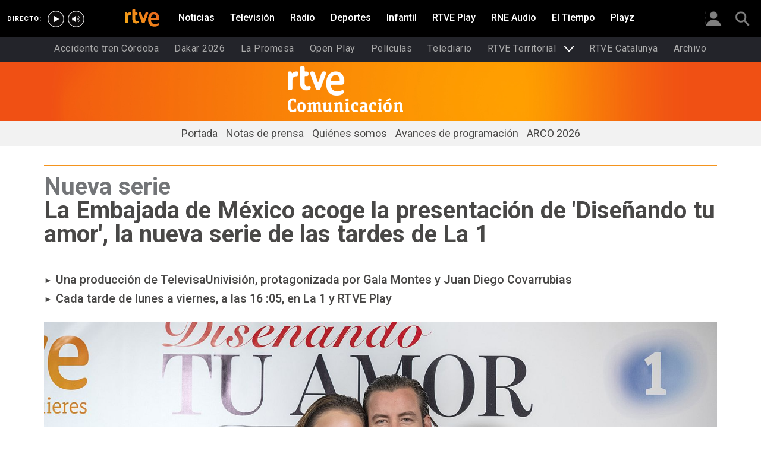

--- FILE ---
content_type: text/html; charset=utf-8
request_url: https://www.rtve.es/rtve/20221125/embajada-mexico-acoge-presetnacion-disenando-amor-nueva-serie-tardes-1/2410052.shtml
body_size: 14601
content:

  <!DOCTYPE html>
  <!--[if lte IE 9]>
  <!DOCTYPE html PUBLIC "-//W3C//DTD HTML 4.01 Transitional//EN" "http://www.w3.org/TR/html4/loose.dtd">
  <![endif]-->
  <html lang="es" data-vsp="2.17.1" data-jsdomain=https://js2.rtve.es>
    
      <head>
        <!--[if lt IE 9]>
         <script type="text/javascript">
         document.createElement("nav");
         document.createElement("header");
         document.createElement("footer");
         document.createElement("section");
         document.createElement("article");
         document.createElement("aside");
         document.createElement("hgroup");
         </script>
         <link rel="stylesheet" href="https://css2.rtve.es/css/rtve.2015/rtve.oldie.css" media="all" />
         <![endif]-->
        
    <title>Presentación de &#39;Diseñando tu amor&#39;, la nueva serie de La 1</title>
    <meta content="text/html; charset=UTF-8" http-equiv="Content-Type" />
    <meta name="viewport" content="width=device-width,initial-scale=1.0,maximum-scale=2.0,user-scalable=1" />
    
	
		<meta name="author" content="PRENSA RTVE">
	
	
		
				
				         
				  
			
		

		
	
		
				
				
				        <meta name="description" content="Las series mexicanas han vuelto a Televisión Española con &#39;Diseñando tu amor&#39;. La Embajada de México en Madrid ha acogido la presentación."/>    
				         
				  
			
		

		
	
		
			<link rel="canonical" href="https://www.rtve.es/rtve/20221125/embajada-mexico-acoge-presetnacion-disenando-amor-nueva-serie-tardes-1/2410052.shtml"/>
		

		
	
		
			
				<meta property="article:modified_time" content="2022-11-25T10:14:58+01:00"/>
			
		

		
			<meta property="og:updated_time" content="2022-11-25T10:14:58+01:00"/>
		
	
		
			
				<meta property="article:published_time" content="2022-11-25T10:14:58+01:00"/>
			
		

		
	
		
			
				<meta property="article:section" content="RTVE"/>
			
		

		
	
		
			
				<meta property="article:tag" content="Televisión"/>
			
		

		
	
		
				
				
				        <meta name="author" content="PRENSA RTVE"/>    
				         
				  
			
		

		
	
		
				
				
				        <meta name="Content-Language" content="es"/>    
				         
				  
			
		

		
	
		
				
				
				        <meta name="Content-Type" content="text/html; charset=UTF-8"/>    
				         
				  
			
		

		
	
		
				
				         
				  
			
		

		
	
		
				
				
				        <meta name="DC.date" content="2022-11-25T10:14:58+01:00"/>    
				         
				  
			
		

		
	
		
				
				
				        <meta name="DC.date.issued" content="2022-11-25T10:14:58+01:00"/>    
				         
				  
			
		

		
	
		
				
				
				        <meta name="DC.identifier" content="2410052"/>    
				         
				  
			
		

		
	
		
				
				
				        <meta name="DC.language" content="es"/>    
				         
				  
			
		

		
	
		
				
				
				        <meta name="DC.title" content="La Embajada de México acoge la presentación de &#39;Diseñando tu amor&#39;, la nueva serie de las tardes de La 1"/>    
				         
				  
			
		

		
	
		
				
				
				        <meta name="description_editorial" content="La Embajada de México acoge la presentación de &#39;Diseñando tu amor&#39;, la nueva serie de las tardes de La 1"/>    
				         
				  
			
		

		
	
		
				
				
				        <meta name="fb:app_id" content="78994661336"/>    
				         
				  
			
		

		
	
		
				
				
				        <meta name="generator" content="BBT bCube NX"/>    
				         
				  
			
		

		
	
		
				
				
				        <meta name="image_src" content="https://img.rtve.es/imagenes/embajada-mexico-acoge-presetnacion-disenando-amor-nueva-serie-tardes-1/1669373264047.jpg"/>    
				         
				  
			
		

		
	
		
				
				
				        <meta name="last-modified" content="2022-11-25T10:14:58+01:00"/>    
				         
				
			        <meta name="date" content="2022-11-25T10:14:58+01:00"/>              
				  
			
		

		
	
		
				
				
				        <meta name="news_keywords" content="Notas de prensa La 1, Notas de prensa Series, Comunicación RTVE"/>    
				         
				  
			
		

		
	
		
			  

				
				<meta property="og:description" content="La Embajada de México acoge la presentación de &#39;Diseñando tu amor&#39;, la nueva serie de las tardes de La 1"/>
			
		

		
	
		
			
				<meta property="og:image:width" content="1280"/>
				<meta property="og:image:heigth" content="720"/>
			  

				
				<meta property="og:image" content="https://img.rtve.es/imagenes/embajada-mexico-acoge-presetnacion-disenando-amor-nueva-serie-tardes-1/1669373264047.jpg"/>
			
		

		
	
		
			  

				
				<meta property="og:locale" content="es_ES"/>
			
		

		
	
		
			  

				
				<meta property="og:site_name" content="RTVE.es"/>
			
		

		
	
		
			  

				
				<meta property="og:title" content="La Embajada de México acoge la presentación de &#39;Diseñando tu amor&#39;, la nueva serie de las tardes de La 1"/>
			
		

		
	
		
			  

				
				<meta property="og:type" content="article"/>
			
		

		
	
		
			  

				
				<meta property="og:url" content="https://www.rtve.es/rtve/20221125/embajada-mexico-acoge-presetnacion-disenando-amor-nueva-serie-tardes-1/2410052.shtml"/>
			
		

		
	
		
				
				
				        <meta name="publisher" content="RTVE.es"/>    
				         
				  
			
		

		
	
		
				
				
				        <meta name="robots" content="index,follow,max-image-preview:large"/>    
				         
				  
			
		

		
	
		
				
				
				        <meta name="RTVE.cat_principal" content="_RTVE Comunicación RTVE Notas de prensa TVE Notas de prensa La 1"/>    
				         
				  
			
		

		
	
		
				
				
				        <meta name="RTVE.tags_libres" content="_Notas de prensa La 1_,_Notas de prensa Series_,_Comunicación RTVE_"/>    
				         
				  
			
		

		
	
		
				
				
				        <meta name="RTVE.tipology" content="noticias"/>    
				         
				  
			
		

		
	
		
			  

			
				<meta name="twitter:card" content="summary"/>
			
		

		
	
		
			  

				
				<meta property="twitter:description" content="La Embajada de México acoge la presentación de &#39;Diseñando tu amor&#39;, la nueva serie de las tardes de La 1"/>
			
		

		
	
		
			  

			
				<meta name="twitter:image" content="https://img.rtve.es/imagenes/embajada-mexico-acoge-presetnacion-disenando-amor-nueva-serie-tardes-1/1669373264047.jpg"/>
			
		

		
	
		
			  

			
				<meta name="twitter:site" content="rtve"/>
			
		

		
	
		
			  

				
				<meta property="twitter:title" content="La Embajada de México acoge la presentación de &#39;Diseñando tu amor&#39;, la nueva serie de las tardes de La 1"/>
			
		

		
	
		
			<link rel="amphtml" href="https://amp.rtve.es/rtve/20221125/embajada-mexico-acoge-presetnacion-disenando-amor-nueva-serie-tardes-1/2410052.shtml"/>
		

		
	


        <link media="all" rel="stylesheet" href="https://css2.rtve.es/css/rtve.2019/rtve.compacts/p_final.content.rtve.desktp.css" type="text/css" />
    
    <link media="all" rel="stylesheet" href="https://css2.rtve.es/css/rtveplay.2021/rtve.play.grid_rtve.desktp.css" type="text/css">
  


      </head>
    

    
      <body class="p_final content rtve " id="bodyElem" data-uidtm="GTM-XGJJ" data-app="/mod_pf_news">
      <!--googleoff: all -->
        

 <section class="skip-content">
    <span class="ghost">Enlaces accesibilidad</span>
    <ul id="enlacesAccesibilidad" data-tipopag="pf">
        
        <li><a href="#topPage" class="ghost ghost-focusable">Saltar al contenido principal</a></li>
        
        <li><a href="/accesibilidad/" class="ghost ghost-focusable">Ir a la p&aacute;gina de accesibilidad</a></li>
        
        <li><a href="#footer" class="ghost ghost-focusable">Saltar al pie de p&aacute;gina</a></li>
        
    </ul>
</section>

        
    <div class="wrapper toplayer"></div>

        
    <div class="wrapper fixer auxheader">
  <div class="container">
      <span class="ico arrow above">
            <a title="" href="#bodyElem">
                <img src="https://img2.rtve.es/css/i/blank.gif" alt="">
                <span class="legend"></span>
            </a>
        </span>
        <ul class="services">
            <li id="bighead_users">
                <span class="ico users slidB beoff">
                    <a href="#" title="">
                        <img src="https://img2.rtve.es/css/i/blank.gif" alt="">
                        <span class="legend"></span>
                    </a>
                </span>
                <div class="blindBox"></div>
            </li>
            <li>
                <span class="ico seekr">
                    <a href="/buscador/" title="">
                        <img src="https://img2.rtve.es/css/i/blank.gif" alt="">
                        <span class="legend"></span>
                    </a>
                </span>
                <div class="blindBox"></div>
            </li>
        </ul>
    </div>
</div>

        
<script>
    window.addEventListener("load", function(event) {
        function scrollToAnchorWithOffset(anchorId) {
            var target = document.getElementById(anchorId);
            if (target) {
                var header = document.querySelector(".wrapper.mainheader");
                if (header) {
                    var headerHeight = header.offsetHeight;
                    var targetPosition = target.getBoundingClientRect().top + window.scrollY - (headerHeight + 30);
                    window.scrollTo({
                        top: targetPosition, 
                        left: 0, 
                        behavior: 'smooth'
                    });
                } else {
                    window.scrollTo({
                        top: target.getBoundingClientRect().top + window.scrollY, 
                        left: 0, 
                        behavior: 'smooth'
                    });
                }
            }
        }

        if (window.location.hash) {
            var anchorId = window.location.hash.substring(1); 
            scrollToAnchorWithOffset(anchorId); 
        }

        document.querySelectorAll('a[href^="#"]').forEach(function(anchor) {
            anchor.addEventListener("click", function(event) {
                event.preventDefault();
                var targetId = this.getAttribute("href").substring(1);
                scrollToAnchorWithOffset(targetId);
            });
        });
    });
</script>

    <div class="wrapper mainheader">
  <header class="navBox">
    <div class="container">
      <span class="ico blind slideL leftoff">
        <img src="https://img2.rtve.es/css/i/blank.gif" alt="menú principal" />
      </span>
      <span class="ico blind slideL lefton">
        <img src="https://img2.rtve.es/css/i/blank.gif" alt="menú principal" />
      </span>
      <nav class="blindBox"  data-cat='{"cont":"pf", "cat":"40055"}' >
  <ul class="maintabs">
    
      
        <li class="tab_first active">
          <a class="ico logo beoff be_on" href="https://www.rtve.es/" title="Portada de RTVE.es">
            
            <img alt="Portada de RTVE.es" src="https://img2.rtve.es/css/rtve.commons/rtve.header.footer/i/logoRTVE.png"  />
          </a>
          
            
  <div class="blindBox beoff be_on">
    <ul>
      
        
        <li>
          <span class="ico ">
            <a href="https://www.rtve.es/noticias/20260120/accidente-tren-adamuz-cordoba-directo-ultima-hora-video/16900925.shtml" title="Accidente tren Córdoba">
              <span>Accidente tren Córdoba</span>
              <img src="https://img2.rtve.es/css/i/blank.gif" alt="desplegable" />
            </a>
          </span>
          
        </li>
        
      
        
        <li>
          <span class="ico ">
            <a href="https://www.rtve.es/play/videos/dakar/" title="Dakar 2026">
              <span>Dakar 2026</span>
              <img src="https://img2.rtve.es/css/i/blank.gif" alt="desplegable" />
            </a>
          </span>
          
        </li>
        
      
        
        <li>
          <span class="ico ">
            <a href="https://www.rtve.es/play/videos/la-promesa/" title="La Promesa">
              <span>La Promesa</span>
              <img src="https://img2.rtve.es/css/i/blank.gif" alt="desplegable" />
            </a>
          </span>
          
        </li>
        
      
        
        <li>
          <span class="ico ">
            <a href="https://www.rtve.es/play/open-play/" title="Open Play">
              <span>Open Play</span>
              <img src="https://img2.rtve.es/css/i/blank.gif" alt="desplegable" />
            </a>
          </span>
          
        </li>
        
      
        
        <li>
          <span class="ico ">
            <a href="https://www.rtve.es/play/cine/" title="Películas">
              <span>Películas</span>
              <img src="https://img2.rtve.es/css/i/blank.gif" alt="desplegable" />
            </a>
          </span>
          
        </li>
        
      
        
        <li>
          <span class="ico ">
            <a href="https://www.rtve.es/play/colecciones/telediarios/2513/" title="">
              <span>Telediario</span>
              <img src="https://img2.rtve.es/css/i/blank.gif" alt="desplegable" />
            </a>
          </span>
          
        </li>
        
      
        
        <li>
          <span class="ico arrow">
            <a href="https://www.rtve.es/play/colecciones/informativos-territoriales/667/" title="RTVE Territorial">
              <span>RTVE Territorial</span>
              <img src="https://img2.rtve.es/css/i/blank.gif" alt="desplegable" />
            </a>
          </span>
          
          <div class="blindBox">
              <ul>
                
                
                <li>
                  <span class="ico">
                    <a href="https://www.rtve.es/play/videos/noticias-andalucia/" title="Noticias Andalucía">
                      <span>Andalucía</span>
                    </a>
                  </span>
                </li>
                
                
                
                <li>
                  <span class="ico">
                    <a href="https://www.rtve.es/play/videos/noticias-aragon/" title="Noticias Aragón">
                      <span>Aragón</span>
                    </a>
                  </span>
                </li>
                
                
                
                <li>
                  <span class="ico">
                    <a href="https://www.rtve.es/play/videos/panorama-regional/" title="Panorama Regional Asturias">
                      <span>Asturias</span>
                    </a>
                  </span>
                </li>
                
                
                
                <li>
                  <span class="ico">
                    <a href="https://www.rtve.es/play/videos/telecanarias/" title="Telecanarias">
                      <span>Canarias</span>
                    </a>
                  </span>
                </li>
                
                
                
                <li>
                  <span class="ico">
                    <a href="https://www.rtve.es/play/videos/telecantabria/" title="Telecantabria">
                      <span>Cantabria</span>
                    </a>
                  </span>
                </li>
                
                
                
                <li>
                  <span class="ico">
                    <a href="https://www.rtve.es/play/videos/linformatiu/" title="L'Informatiu">
                      <span>Cataluña</span>
                    </a>
                  </span>
                </li>
                
                
                
                <li>
                  <span class="ico">
                    <a href="https://www.rtve.es/play/videos/noticias-de-castilla-la-mancha/" title="Noticias de Castilla-La Mancha">
                      <span>Castilla-La Mancha</span>
                    </a>
                  </span>
                </li>
                
                
                
                <li>
                  <span class="ico">
                    <a href="https://www.rtve.es/play/videos/noticias-de-castilla-y-leon/" title="Noticias de Castilla y León">
                      <span>Castilla y León</span>
                    </a>
                  </span>
                </li>
                
                
                
                <li>
                  <span class="ico">
                    <a href="https://www.rtve.es/play/videos/linformatiu-comunitat-valenciana/" title="L'Informatiu - Comunitat Valenciana">
                      <span>Comunitat Valenciana</span>
                    </a>
                  </span>
                </li>
                
                
                
                <li>
                  <span class="ico">
                    <a href="https://www.rtve.es/play/videos/noticias-de-extremadura/" title="Noticias de Extremadura">
                      <span>Extremadura</span>
                    </a>
                  </span>
                </li>
                
                
                
                <li>
                  <span class="ico">
                    <a href="https://www.rtve.es/play/videos/telexornal-galicia/" title="Telexornal - Galicia">
                      <span>Galicia</span>
                    </a>
                  </span>
                </li>
                
                
                
                <li>
                  <span class="ico">
                    <a href="https://www.rtve.es/play/videos/informatiu-balear/" title="Informatiu Balear">
                      <span>Illes Balears</span>
                    </a>
                  </span>
                </li>
                
                
                
                <li>
                  <span class="ico">
                    <a href="https://www.rtve.es/play/videos/informativo-telerioja/" title="Informativo Telerioja">
                      <span>La Rioja</span>
                    </a>
                  </span>
                </li>
                
                
                
                <li>
                  <span class="ico">
                    <a href="https://www.rtve.es/play/videos/informativo-de-madrid/" title="Informativo de Madrid">
                      <span>Comunidad de Madrid</span>
                    </a>
                  </span>
                </li>
                
                
                
                <li>
                  <span class="ico">
                    <a href="https://www.rtve.es/play/videos/noticias-murcia/" title="Noticias Murcia">
                      <span>Región de Murcia</span>
                    </a>
                  </span>
                </li>
                
                
                
                <li>
                  <span class="ico">
                    <a href="https://www.rtve.es/play/videos/telenavarra/" title="Telenavarra">
                      <span>Navarra</span>
                    </a>
                  </span>
                </li>
                
                
                
                <li>
                  <span class="ico">
                    <a href="https://www.rtve.es/play/videos/telenorte-pais-vasco/" title="Telenorte - País Vasco">
                      <span>País Vasco</span>
                    </a>
                  </span>
                </li>
                
                
              </ul>
          </div>
          
        </li>
        
      
        
        <li>
          <span class="ico ">
            <a href="https://www.rtve.es/catalunya/" title="RTVE Catalunya">
              <span>RTVE Catalunya</span>
              <img src="https://img2.rtve.es/css/i/blank.gif" alt="desplegable" />
            </a>
          </span>
          
        </li>
        
      
        
        <li>
          <span class="ico ">
            <a href="https://www.rtve.es/play/archivo/" title="Archivo RTVE">
              <span>Archivo</span>
              <img src="https://img2.rtve.es/css/i/blank.gif" alt="desplegable" />
            </a>
          </span>
          
        </li>
        
      
    </ul>
  </div>

          
        </li>
      
    
      
        <li class="tab_direc playdirec">
          <a class="ico boton" href="https://www.rtve.es/play/videos/directo" title="Rtve Play en directo">
            
              <span class="tabH1">Rtve Play en directo</span>
            
            <img alt="Rtve Play en directo" src="https://img2.rtve.es/css/i/blank.gif"  />
          </a>
          
        </li>
      
    
      
        <li class="tab_direc playradiodirec">
          <a class="ico boton" href="https://www.rtve.es/play/radio" title="RNE Audio en directo ">
            
              <span class="tabH1">RNE Audio en directo </span>
            
            <img alt="RNE Audio en directo " src="https://img2.rtve.es/css/i/blank.gif"  />
          </a>
          
        </li>
      
    
      
        <li class="tab_infor">
          <a class="ico brows beoff" href="https://www.rtve.es/noticias/" title="Noticias">
            
              <span class="tabH1">Noticias</span>
            
            <img alt="Noticias" src="https://img2.rtve.es/css/i/blank.gif"  />
          </a>
          
            
          
        </li>
      
    
      
        <li class="tab_telev">
          <a class="ico brows beoff" href="https://www.rtve.es/television/" title="Televisión">
            
              <span class="tabH1">Televisión</span>
            
            <img alt="Televisión" src="https://img2.rtve.es/css/i/blank.gif"  class = "ico"  />
          </a>
          
            
          
        </li>
      
    
      
        <li class="tab_radio">
          <a class="ico brows beoff" href="https://www.rtve.es/radio/" title="Radio">
            
              <span class="tabH1">Radio</span>
            
            <img alt="Radio" src="https://img2.rtve.es/css/i/blank.gif"  class = "ico"  />
          </a>
          
            
          
        </li>
      
    
      
        <li class="tab_sport">
          <a class="ico brows beoff" href="https://www.rtve.es/deportes/" title="Deportes">
            
              <span class="tabH1">Deportes</span>
            
            <img alt="Deportes" src="https://img2.rtve.es/css/i/blank.gif"  class = "ico"  />
          </a>
          
            
          
        </li>
      
    
      
        <li class="tab_child">
          <a class="ico brows beoff" href="https://www.rtve.es/infantil/" title="Infantil">
            
              <span class="tabH1">Infantil</span>
            
            <img alt="Infantil" src="https://img2.rtve.es/css/i/blank.gif"  class = "ico"  />
          </a>
          
            
          
        </li>
      
    
      
        <li class="tab_carta">
          <a class="ico brows beoff" href="https://www.rtve.es/play/" title="RTVE Play">
            
              <span class="tabH1">RTVE Play</span>
            
            <img alt="RTVE Play" src="https://img2.rtve.es/css/i/blank.gif"  class = "ico"  />
          </a>
          
        </li>
      
    
      
        <li class="tab_carta">
          <a class="ico brows beoff" href="https://www.rtve.es/play/radio" title="RNE Audio">
            
              <span class="tabH1">RNE Audio</span>
            
            <img alt="RNE Audio" src="https://img2.rtve.es/css/i/blank.gif"  class = "ico"  />
          </a>
          
        </li>
      
    
      
        <li class="tab_weath">
          <a class="ico brows beoff" href="https://www.rtve.es/eltiempo/" title="El Tiempo">
            
              <span class="tabH1">El Tiempo</span>
            
            <img alt="El Tiempo" src="https://img2.rtve.es/css/i/blank.gif"  class = "ico"  />
          </a>
          
        </li>
      
    
      
        <li class="tab_playz">
          <a class="ico brows beoff" href="https://www.rtve.es/playz/" title="Playz">
            
              <span class="tabH1">Playz</span>
            
            <img alt="Playz" src="https://img2.rtve.es/css/i/blank.gif"  class = "ico"  />
          </a>
          
        </li>
      
    
  </ul>
</nav>

    </div>
  </header>
</div>
    


        
    <div id="topPage" class="wrapper mainbodier">
        <div class="grid prevPage"></div>
        <div class="grid currPage fronPage">
            


<main data-cat-uids="TERTVE-TESSALA01-TESTVE-TESLA1" >
	
		<div class="wrapper subheader">
  
  <!--subcabecera :: incluye tercer nivel dinamico-->
  
  
  <link media="all" rel="stylesheet"
    href="https://css2.rtve.es/css/rtve.2015/rtve.commons/rtve.header.footer/desktp.subheader.css" type="text/css" />
  
  
  <link media="all" rel="stylesheet" href="https://css2.rtve.es/css/rtve.2019.rtve/comunicacion-TE_SSALA01/TE_SSALA01.desktp.cab.css" type="text/css" />
  
  

  <header class="navBox spechead">
    
    <div class="container">
      
      <strong class="falseH1">
        
        <a href="https://www.rtve.es/comunicacion/"
          aria-label="Comunicación RTVE"
          >
          
          
          <span class="ima logoima">
            <img src="https://css2.rtve.es/css/rtve.2019.rtve/comunicacion-TE_SSALA01/i/TE_SSALA01.logo.cab.png"
              alt="" />
          </span>
          
          
          <span>Comunicación RTVE</span>
          
          
        </a>
        
      </strong>
      
      
      
      

    </div>
    
    <button class="ico arrow slidB beoff">
      <img src="https://img2.rtve.es/css/i/blank.gif" alt="desplegable" />
    </button>
    <nav class="blindBox">
      <ul>
        
  
  <li class=""
  >
    <span class="ico ">
      <a 
        href="https://www.rtve.es/comunicacion/" 
        title="Comunicación RTVE"
        
      >
        <span>Portada</span>
        <img src="https://img2.rtve.es/css/i/blank.gif" alt="desplegable" />
      </a>
    </span>
    
  </li>
  

  
  <li class=""
  >
    <span class="ico ">
      <a 
        href="https://www.rtve.es/comunicacion/notas-de-prensa/" 
        title="Notas de prensa de RTVE"
        
      >
        <span>Notas de prensa</span>
        <img src="https://img2.rtve.es/css/i/blank.gif" alt="desplegable" />
      </a>
    </span>
    
  </li>
  

  
  <li class=""
  >
    <span class="ico ">
      <a 
        href="https://www.rtve.es/comunicacion/equipo/" 
        title="Equipo de Comunicación RTVE"
        
      >
        <span>Quiénes somos</span>
        <img src="https://img2.rtve.es/css/i/blank.gif" alt="desplegable" />
      </a>
    </span>
    
  </li>
  

  
  <li class=""
  >
    <span class="ico ">
      <a 
        href="https://www.rtve.es/play/guia-tve/" 
        title=""
        target="_blank"
      >
        <span>Avances de programación</span>
        <img src="https://img2.rtve.es/css/i/blank.gif" alt="desplegable" />
      </a>
    </span>
    
  </li>
  

  
  <li class=""
  >
    <span class="ico ">
      <a 
        href="https://www.rtve.es/rtve/20260113/seleccion-stand-rtve-artistas-arte-contemporaneo-arco-2026-concurso/16888073.shtml" 
        title="ARCO 2026"
        
      >
        <span>ARCO 2026</span>
        <img src="https://img2.rtve.es/css/i/blank.gif" alt="desplegable" />
      </a>
    </span>
    
  </li>
  


      </ul>
    </nav>
    
  </header>
</div>
    
	<div class="wrapper bodier">

		<div class="container">
			<div id="newsContainer" class="pf_contentBox ">
				
					

    <script type="application/ld+json">
        {
            "@context": "https://schema.org",
            "@type": "BreadcrumbList",
            "itemListElement": [{
                    "@type": "ListItem",
                    "position": 1,
                    "name": "La Embajada de México acoge la presentación de &#39;Diseñando tu amor&#39;, la nueva serie de las tardes de La 1",
                    "item": "https://www.rtve.es/rtve/20221125/embajada-mexico-acoge-presetnacion-disenando-amor-nueva-serie-tardes-1/2410052.shtml"
                }]
        }
    </script>

    <!--googleon: all-->
	<nav class="breadtabs">
		<ul>
			
		</ul>
	</nav>


				
				<script type="application/ld+json">
					{
					"@context": "http://schema.org",
					"@type": "NewsArticle",
					"headline": "La Embajada de México acoge la presentación de &#39;Diseñando tu amor&#39;, la nueva serie de las tardes de La 1",
					"description": "Las series mexicanas han vuelto a Televisión Española con &#39;Diseñando tu amor&#39;. La Embajada de México en Madrid ha acogido la presentación.",
					"articleSection": "Notas de prensa La 1",
					"datePublished": "2022-11-25T10:14:58+01:00",
					"dateModified": "2022-11-25T10:14:58+01:00",
					"image": {
						"@type": "ImageObject",
						"url": "https://img2.rtve.es/n/2410052"
						,
						"width": 1280
						,
						"height": 720
					},
					"author":
						
						{
						"@type": "Person",
						"name": "PRENSA RTVE",
						"affiliation": {
							"@type": "Organization",
							"name": "RTVE",
							"logo": {
							"@type": "ImageObject",
							"url": "https://img2.rtve.es/css/rtve.2015.apps/rtve.amp/logo_RTVEnoticias_amp.png",
							"width": "198",
							"height": "32"
							}
						}
					},
						

					"locationCreated": {
						"@type": "Place",
						"name": "España"
					},
					"mainEntityOfPage": {
						"@type": "WebPage",
						"@id": "https://www.rtve.es/rtve/20221125/embajada-mexico-acoge-presetnacion-disenando-amor-nueva-serie-tardes-1/2410052.shtml"
					},
					"publisher": {
						"@type": "Organization",
						"name": "RTVE.es",
						"logo": {
						"@type": "ImageObject",
						"url": "https://img2.rtve.es/css/rtve.2015.apps/rtve.amp/logo_RTVEnoticias_amp.png",
						"width": 198,
						"height": 32
						}
					}
					}
					</script>

				<article data-lang=es data-id="2410052" data-url="https://www.rtve.es/rtve/20221125/embajada-mexico-acoge-presetnacion-disenando-amor-nueva-serie-tardes-1/2410052.shtml" data-relativeurl="https://www.rtve.es/rtve/20221125/embajada-mexico-acoge-presetnacion-disenando-amor-nueva-serie-tardes-1/2410052.shtml" data-category="{&quot;id&quot;:&quot;40055&quot;,&quot;parent&quot;:&quot;P_RTVE&quot;,&quot;name&quot;:&quot;Notas de prensa La 1&quot;}" class="mark article">
					<div class="falseH1">
					
						
							<strong class="pretitle">
								Nueva serie
							</strong>
						
					

						<h1 id="h1_maincontent">
							<span class="maintitle">La Embajada de México acoge la presentación de &#39;Diseñando tu amor&#39;, la nueva serie de las tardes de La 1</span>
						</h1>
					</div>

					<div class="summary">
						
							
								<ul><li><span itemprop="alternativeHeadline">Una producci&#xF3;n de TelevisaUnivisi&#xF3;n, protagonizada por Gala Montes y Juan Diego Covarrubias</span></li><li><span itemprop="alternativeHeadline">Cada tarde de lunes a viernes, a las 16 :05, en <a href="https://www.rtve.es/play/videos/directo/la-1/">La 1</a> y <a href="https://www.rtve.es/play/videos/directo/">RTVE Play</a></span></li></ul>
							
						
					</div>
					
					
						<figure class="figure">
							
								
							

							

							

							







<div class="mediaBox imageBox "
	data-assetid="6744268_es_imagens"
	data-sust="false"
	data-autoplay="true"
	data-location="alacarta_videos"
	data-related="true"
	data-id="6744268"
	
	
	
    itemprop="Image"
    itemscope
    itemtype="http://schema.org/ImageObject"
	
	
>
	
		
		
				
		
		
		
		<meta itemprop="contentUrl" content="https://img.rtve.es/i/gala-montes-juan-diego-covarrubias_1669373264047.jpg" />
		
			
	

	
	
		
		
		
		
		
		
			
			
				
					
					
				
			
		
		
						
			<span class="ima T H f16x9"  itemtype="https://schema.org/ImageObject">
				
					<meta itemprop="description" content="Gala Montes y Juan Diego Covarrubias" />
					<meta itemprop="url" content="https://img2.rtve.es/n/2410052?w=1600" />
					<meta itemprop="width" content="1600" />
					<meta itemprop="height" content="900" />
				
				<img src="https://img2.rtve.es/n/2410052?w=1600" itemprop="image" alt="Gala Montes y Juan Diego Covarrubias" title="Gala Montes y Juan Diego Covarrubias" />
			</span>
			
		
	
	
	
		<span class="ico image">
			<img src="https://img2.rtve.es/css/i/blank.gif" alt="" />

			
		</span>
	
	
	

	

</div>



							
								
							

						</figure>
						
					
						<header class="preBody">
							
								<div class="signBox" data-items="0">
									<strong class="author firma">PRENSA RTVE</strong>
								</div>
							
							<div class="dataBox">
									
										<time class="pubBox" datetime="&nbsp;2022-11-25T10:14:58+01:00&nbsp;">
																				<span class="datpub">25.11.2022</span>
																				<span aria-hidden="true">&nbsp;&#124;&nbsp;</span>
											
																				<span class="datrev">&nbsp;10:14&nbsp;</span>
																				</span>
																				
										</time>
									
								
								<ul class="shareBox">
									<li>
										<a class="icon-label tooltip fcebk" title="[ventana emergente] compartir en Facebook" target="_blank" href="https://www.facebook.com/sharer/sharer.php?u=https://www.rtve.es/rtve/20221125/embajada-mexico-acoge-presetnacion-disenando-amor-nueva-serie-tardes-1/2410052.shtml&amp;" aria-label="Compartir contenido en Facebook [ventana emergente]">
											<span class="rtve-icons"></span>
											<strong>Facebook</strong>
										</a>
									</li>
									<li>
										<a class="icon-label tooltip equis" title="[ventana emergente] compartir en X" target="_blank" href="https://twitter.com/intent/tweet?url=https://www.rtve.es/n/2410052/&text=La%20Embajada%20de%20M%C3%A9xico%20acoge%20la%20presentaci%C3%B3n%20de%20&#39;Dise%C3%B1ando%20tu%20amor&#39;%2C%20la%20nueva%20serie%20de%20las%20tardes%20de%20La%201&via=rtve" aria-label="Compartir contenido en X (Twitter) [ventana emergente]">
											<span class="rtve-icons"></span>
											<strong>X</strong>
										</a>
									</li>
									<li>
										<a class="icon-label tooltip blsky" title="[ventana emergente] compartir en Bluesky" target="_blank" href="https://bsky.app/intent/compose?text=La%20Embajada%20de%20M%C3%A9xico%20acoge%20la%20presentaci%C3%B3n%20de%20&#39;Dise%C3%B1ando%20tu%20amor&#39;%2C%20la%20nueva%20serie%20de%20las%20tardes%20de%20La%201%20https://www.rtve.es/n/2410052/" aria-label="Compartir contenido en Bluesky [ventana emergente]">
												<span class="rtve-icons"></span>
												<strong>Bluesky</strong>
										</a>
									</li>		
									<li>
										<a class="icon-label tooltip whats hddn_desktp" title="[ventana emergente] compartir en WhatsApp" target="_blank" href="whatsapp://send?text=La%20Embajada%20de%20M%C3%A9xico%20acoge%20la%20presentaci%C3%B3n%20de%20&#39;Dise%C3%B1ando%20tu%20amor&#39;%2C%20la%20nueva%20serie%20de%20las%20tardes%20de%20La%201%20-%20https://www.rtve.es/rtve/20221125/embajada-mexico-acoge-presetnacion-disenando-amor-nueva-serie-tardes-1/2410052.shtml" data-action="share/whatsapp/share" aria-label="Compartir contenido en WhatsApp [ventana emergente]">
											<span class="rtve-icons"></span>
											<strong>WhatsApp</strong>
										</a>
										<a class="icon-label tooltip whats hddn_mobile" title="[ventana emergente] compartir en WhatsApp" target="_blank" href="https://web.whatsapp.com/send?text=La%20Embajada%20de%20M%C3%A9xico%20acoge%20la%20presentaci%C3%B3n%20de%20&#39;Dise%C3%B1ando%20tu%20amor&#39;%2C%20la%20nueva%20serie%20de%20las%20tardes%20de%20La%201%20-%20https://www.rtve.es/rtve/20221125/embajada-mexico-acoge-presetnacion-disenando-amor-nueva-serie-tardes-1/2410052.shtml" data-action="share/whatsapp/share" aria-label="Compartir contenido en WhatsApp [ventana emergente]">
											<span class="rtve-icons"></span>
											<strong>WhatsApp</strong>
										</a>
									</li>
									<li>
										<button class="icon-label links tooltip blind" name="urlcopy" tabindex="0" aria-label="Copiar enlace al contenido" data-htmlurl="https://www.rtve.es/rtve/20221125/embajada-mexico-acoge-presetnacion-disenando-amor-nueva-serie-tardes-1/2410052.shtml">
											<span class="rtve-icons"></span>
											<strong>Copiar enlace</strong>
										</button>
										<span role="status" class="blindBox toolBox">
											<img src="[data-uri]" alt="">
											<strong>La dirección de esta página ha sido copiada en su portapapeles</strong>
										</span>
									</li>
									<li>
										<button class="icon-label bmark tooltip blind" title="Guardar en mi lista" href="/usuarios/addToPlayList.shtml?contentID=2410052&tipology=noticia&historic=false&added=true" data-item='{"id":2410052, "contentType":"noticia"}' name="bookmark" aria-label="Guardar el contenido en mi lista">
											<span class="rtve-icons"></span>
											<strong>Guardar en mi lista</strong>
										</button>
										<span role="status" class="blindBox toolBox tooltip">
											<img src="[data-uri]" alt="">
											<strong>El contenido ha sido guardado en su lista</strong>
										</span>
									</li>	
								</ul>
								
							</div>
					</header>

					<div class="mainContent hid_email">
						<div class="artBody">
							

							 <p>Las series mexicanas han vuelto a Televisi&#xF3;n Espa&#xF1;ola con &#x2018;<a href="https://www.rtve.es/rtve/20221117/serie-mexicana-disenando-amor-llega-tardes-1/2409292.shtml">Dise&#xF1;ando tu amor&#x2019;. </a> Para celebrarlo, la Embajada de M&#xE9;xico en Madrid ha acogido la presentaci&#xF3;n de esta producci&#xF3;n de Televisa Univisi&#xF3;n protagonizada por <strong>Gala Montes y Juan Diego Covarrubias</strong> en un acto que ha contado con la asistencia de numerosos rostros y responsables de la televisi&#xF3;n p&#xFA;blica. </p><p>Los protagonistas de la ficci&#xF3;n, <strong>Gala Montes, Juan Diego Covarrubias y Ana Belena</strong>, han estado en la presentaci&#xF3;n acompa&#xF1;ados por el director de Cultura de la Embajada mexicana, <strong>Jaime Vigna</strong>, y <strong>Claudia Sahab</strong>, directora en Europa de Televisa Internacional, un acto presentado por la directora de Comunicaci&#xF3;n y Participaci&#xF3;n de RTVE, Mar&#xED;a Eizaguirre. </p>
<figure class="incluBox size_100 C">
	<div class="mediaBox imageBox">
		<span class="ima H f_x_">
			<img class="r9x6" src="https://img2.rtve.es/im/6744163/?w=900" alt="La actuaci&#xF3;n de Gala Montes, anoche">
		</span>
	</div>
	<span itemscope itemprop="image" itemtype="https://schema.org/ImageObject">
		<meta itemprop="name" content="La actuaci&#xF3;n de Gala Montes, anoche">
<meta itemprop="description" content="La actuaci&#xF3;n de Gala Montes, anoche">
<meta itemprop="author" content="Ra&#xFA;l Tejedor">
<meta itemprop="url" content="https://img.rtve.es/i/actuacion-gala-montes-anoche_1669368037927.jpg">
	</span>
	<figcaption><p>La actuaci&#xF3;n de Gala Montes, anoche&#xA0;<span class="signs"><em>Ra&#xFA;l Tejedor</em></span></p></figcaption>
</figure>
<p><strong>Jaime Vigna</strong> ha mostrado su agradecimiento a RTVE &#x201C;por apostar por una producci&#xF3;n mexicana&#x201D;, y <strong>Claudia Sahab</strong> ha dicho que &#x201C;estamos emocionados de volver a La 1, nuestra casa por muchos a&#xF1;os. Fue el primer canal que emiti&#xF3; telenovelas nuestras y volvemos despu&#xE9;s de 9 a&#xF1;os&#x201D; con esta ficci&#xF3;n que tiene &#x201C;muchos valores y caras nuevas y guap&#xED;simas&#x201D;. </p><p><strong>Gala Montes</strong> ha asegurado que est&#xE1; &#x201C;feliz&#x201D; de estar en Espa&#xF1;a. &#x201C;Siempre me ha gustado Espa&#xF1;a y el flamenco&#x201D;. Sobre la serie, ha destacado que &#x201C;todos queremos enamorarnos&#x201D;. &#x201C;Los sue&#xF1;os se cumplen. Esta novela demuestra que le puedes mandar se&#xF1;ales al universo y se cumple. Volvemos a los melodramas cl&#xE1;sicos, pero con nuevas bases y cosas m&#xE1;s frescas. Es un proyecto con mensaje&#x201D;, ha destacado la actriz, que ha interpretado <strong>&#x2018;Un amor a la medida&#x2019;</strong>, tema central de la serie. </p><div class="section"><h2 class="ladillo">&#xC9;xito internacional</h2><p>&#x2018;Dise&#xF1;ando tu amor&#x2019; cuenta la historia de dos hermanas, Valentina y Nora, con personalidades completamente distintas, que comparten el mismo sue&#xF1;o de convertirse en dise&#xF1;adoras de moda y destacar en ese mundo. Se estren&#xF3; el a&#xF1;o pasado de forma simult&#xE1;nea en M&#xE9;xico y Estados Unidos, donde consigui&#xF3; importantes cifras de audiencia.</p></div> 
						</div>
					</div>
				</article>

					
						

<aside class="totem">
	<div class="totemBox">
		
			

			

			<ul>
				
				

					
					
						
					

					<li class="cell first">
						<article class="mod">
													
							<div class="mainBox">
								<div class="anteBox"></div>
								







<div class="mediaBox noticBox "
	data-assetid="2409501_es_noticias"
	data-sust="false"
	data-autoplay="true"
	data-location="alacarta_videos"
	data-related="true"
	data-id="2409501"
	
	
	
	
>
	

	
	
		
		
		
		
		
		
		
						
			<span class="ima T H f16x9"  >
				
				<img src="https://img.rtve.es/n/2409501?w=800&amp;preview=1668803941985.jpg" itemprop="image" alt="Los motivos por los que ver &#39;Diseñando tu amor&#39;: moda, amor, traición y gratis en RTVE Play" title="Los motivos por los que ver &#39;Diseñando tu amor&#39;: moda, amor, traición y gratis en RTVE Play" />
			</span>
			
		
	
	
	
	<a href="https://www.rtve.es/television/20221120/disenando-tu-amor-razones-ver-serie/2409501.shtml" title="Noticia: Los motivos por los que ver &#39;Diseñando tu amor&#39;: moda, amor, traición y gratis en RTVE Play">
	
		<span class="ico notic">
			<img src="https://img2.rtve.es/css/i/blank.gif" alt="" />

			
		</span>
	
	</a>
	
	
	

	

</div>


								<div class="txtBox">
									<h3>
										<span class="maintitle">
											Los motivos por los que ver 'Diseñando tu amor': moda, amor, traición y gratis en RTVE Play
										</span>
									</h3>
									<span class="datpub">20.11.2022</span>
								</div>
							</div>

						</article>
					</li>
					
				

					
					

					<li class="cell">
						<article class="mod">
													
							<div class="mainBox">
								<div class="anteBox"></div>
								







<div class="mediaBox noticBox "
	data-assetid="2409722_es_noticias"
	data-sust="false"
	data-autoplay="true"
	data-location="alacarta_videos"
	data-related="true"
	data-id="2409722"
	
	
	
	
>
	

	
	
		
		
		
		
		
		
		
						
			<span class="ima T H f16x9"  >
				
				<img src="https://img.rtve.es/n/2409722?w=800&amp;preview=1668803941985.jpg" itemprop="image" alt="&#39;Diseñando tu amor&#39;, una serie marcada por &quot;el empoderamiento de la mujer&quot;" title="&#39;Diseñando tu amor&#39;, una serie marcada por &quot;el empoderamiento de la mujer&quot;" />
			</span>
			
		
	
	
	
	<a href="https://www.rtve.es/television/20221122/disenando-tu-amor-empoderamiento-femenino-esta-marcado/2409722.shtml" title="Noticia: &#39;Diseñando tu amor&#39;, una serie marcada por &quot;el empoderamiento de la mujer&quot;">
	
		<span class="ico notic">
			<img src="https://img2.rtve.es/css/i/blank.gif" alt="" />

			
		</span>
	
	</a>
	
	
	

	

</div>


								<div class="txtBox">
									<h3>
										<span class="maintitle">
											'Diseñando tu amor', una serie marcada por "el empoderamiento de la mujer"
										</span>
									</h3>
									<span class="datpub">22.11.2022</span>
								</div>
							</div>

						</article>
					</li>
					
				

					
					

					<li class="cell">
						<article class="mod">
													
							<div class="mainBox">
								<div class="anteBox"></div>
								







<div class="mediaBox videoBox "
	data-assetid="6741061_es_videos"
	data-sust="false"
	data-autoplay="true"
	data-location="alacarta_videos"
	data-related="true"
	data-id="6741061"
	
	
    
        data-config='{&quot;id&quot;:&quot;6741061&quot;,&quot;location&quot;:&quot;alacarta_videos&quot;,&quot;sust&quot;:false,&quot;autoplay&quot;:true,&quot;type&quot;:&quot;video&quot;,&quot;csstype&quot;:&quot;video&quot;,&quot;related&quot;:true,&quot;capitalizedType&quot;:&quot;Video&quot;,&quot;alt&quot;:&quot;&#39;Diseñando tu amor&#39;, entrevista a los protagonistas&quot;,&quot;title&quot;:&quot;&#39;Diseñando tu amor&#39;, entrevista a los protagonistas&quot;,&quot;dataTitle&quot;:&quot;\&quot;&#39;Diseñando tu amor&#39;, entrevista a los protagonistas\&quot;&quot;,&quot;typeId&quot;:&quot;39816&quot;,&quot;htmlUrl&quot;:&quot;https://www.rtve.es/play/videos/dale-al-play/disenando-tu-amor-entrevista-serie-donde-ver/6741061/&quot;,&quot;programInfoTitle&quot;:&quot;&quot;,&quot;shortTitle&quot;:&quot;&#39;Diseñando tu amor&#39;, entrevista a los protagonistas&quot;,&quot;episode&quot;:&quot;&quot;,&quot;shortDescription&quot;:&quot;&quot;,&quot;ageRange&quot;:&quot;&quot;,&quot;ageRangeUidClass&quot;:&quot;&quot;,&quot;hdContentAvailable&quot;:&quot;&quot;,&quot;promoTitle&quot;:&quot;&quot;,&quot;subtype&quot;:&quot;&quot;,&quot;imgSquare&quot;:false,&quot;programinfoagerange&quot;:&quot;&quot;,&quot;titleProgramInfoAgeRange&quot;:&quot;&#39;&#39;Diseñando tu amor&#39;, entrevista a los protagonistas&#39;&quot;,&quot;descriptionVideo&quot;:null,&quot;img&quot;:{&quot;large&quot;:{&quot;url&quot;:&quot;https://img.rtve.es/v/6741061?w=1600&quot;,&quot;width&quot;:1600,&quot;media&quot;:&quot;(min-width: 1000px)&quot;},&quot;big&quot;:{&quot;url&quot;:&quot;https://img.rtve.es/v/6741061?w=1200&quot;,&quot;width&quot;:1200,&quot;media&quot;:&quot;(max-width: 1200px)&quot;},&quot;normal&quot;:{&quot;url&quot;:&quot;https://img.rtve.es/v/6741061?w=800&quot;,&quot;width&quot;:800,&quot;media&quot;:&quot;(max-width: 800px)&quot;},&quot;small&quot;:{&quot;url&quot;:&quot;https://img.rtve.es/v/6741061?w=400&quot;,&quot;width&quot;:400,&quot;media&quot;:&quot;(max-width: 400px)&quot;},&quot;none&quot;:{&quot;url&quot;:&quot;&quot;,&quot;width&quot;:0,&quot;media&quot;:&quot;&quot;}},&quot;url&quot;:&quot;https://www.rtve.es/play/videos/dale-al-play/disenando-tu-amor-entrevista-serie-donde-ver/6741061/&quot;,&quot;date&quot;:{&quot;label&quot;:&quot;21.11.2022&quot;,&quot;key&quot;:&quot;2022-11-21&quot;},&quot;language&quot;:&quot;es&quot;,&quot;pubDest&quot;:&quot;rtve&quot;,&quot;pubState&quot;:{&quot;code&quot;:&quot;ENPUB&quot;,&quot;description&quot;:&quot;En publicación&quot;},&quot;disableStripLayer&quot;:&quot;&quot;,&quot;mediaInfo&quot;:null,&quot;mediaConfig&quot;:{&quot;configUrl&quot;:&quot;/api/videos/6741061/config/alacarta_videos.json&quot;,&quot;whitelistUrl&quot;:&quot;/swf/data/whitelist.xml&quot;,&quot;propertiesPlayerUrl&quot;:&quot;/swf/v2/playerConfig/propertiesPlayer.xml&quot;,&quot;rtvePlayerSwfUrl&quot;:&quot;/js/swf/RTVEPlayerJS.swf&quot;,&quot;ztnrFlashUrl&quot;:&quot;/js/swf/z.swf&quot;,&quot;relacionadosRefUrl&quot;:&quot;/api/videos/6741061/relacionados.json&quot;,&quot;relatedByLangRefUrl&quot;:&quot;/api/videos/6741061/relacionados/relacionados-por-idioma.json&quot;,&quot;adapter&quot;:false,&quot;fullAssetId&quot;:&quot;6741061_es_videos&quot;,&quot;ztnrMvlThumbUrl&quot;:&quot;/ztnr/movil/thumbnail/{idManager}/videos/6741061.png&quot;,&quot;lokiUrl&quot;:&quot;/odin/loki/{chunk}/&quot;,&quot;thumbnailerUrl&quot;:&quot;/resources/thumbnailer/{hash}/{id}/L{levelId}_M{matrixId}.jpg&quot;,&quot;errorLayerClass&quot;:&quot;vjs-error-display&quot;,&quot;ageRangeInfo&quot;:{&quot;ageRangeUid&quot;:null,&quot;ageRangeDesc&quot;:&quot;&quot;,&quot;ageRangeCssClass&quot;:&quot;&quot;},&quot;subtitleRefUrl&quot;:&quot;/api/videos/6741061/subtitulos.json&quot;,&quot;cuepointsUrl&quot;:&quot;/api/videos/6741061/cuepoints.json&quot;,&quot;transcripcionUrl&quot;:&quot;/api/videos/6741061/transcripcion.json&quot;,&quot;promosURL&quot;:&quot;/api/videos/6741061/publicidad.json&quot;,&quot;mediaInfoConfig&quot;:{&quot;cssClass&quot;:&quot;textRel&quot;,&quot;hasMediaTextClass&quot;:&quot;hasMediaText&quot;}}}'
    
	
	
	
>
	

	
	
		
		
		
		
		
		
		
						
			<span class="ima T H f16x9"  >
				
				<img src="https://img.rtve.es/v/6741061?w=800" itemprop="image" alt="&#39;Diseñando tu amor&#39;, entrevista a los protagonistas" title="&#39;Diseñando tu amor&#39;, entrevista a los protagonistas" />
			</span>
			
		
	
	
	
	<a href="https://www.rtve.es/play/videos/dale-al-play/disenando-tu-amor-entrevista-serie-donde-ver/6741061/" title="Video: &#39;Diseñando tu amor&#39;, entrevista a los protagonistas">
	
		<span class="ico play video">
			<img src="https://img2.rtve.es/css/i/blank.gif" alt="reproducir video" />

			
				<span class="duration"></span>
			
		</span>
	
	</a>
	
	
	

	
		<div class="vjs-error-display"></div>
	

</div>


								<div class="txtBox">
									<h3>
										<span class="maintitle">
											'Diseñando tu amor', entrevista a los protagonistas
										</span>
									</h3>
									<span class="datpub">21.11.2022</span>
								</div>
							</div>

						</article>
					</li>
					
				
			</ul>
		 
		
	
	
		<ul class="listag">
			
				<li>
					<span class="boton">
						<a title="Televisión" href="https://www.rtve.es/temas/television/6392/">
							<strong>Televisión</strong>
						</a>
					</span>
				</li>
			
		</ul>
	
	

	</div>
</aside>

<script>
(function () {
    try {
		var PLACEHOLDER = "https://img2.rtve.es/css/rtve.2020.rtve/i/generica_rtve.jpg";
        var imgs = document.querySelectorAll(
			'.totem .mediaBox.audioBox .ima img, .totem .mediaBox.videoBox .ima img'
		);

        function applyPlaceholder(img) {
            try {
                // Mantener el espacio 16:9, pero evitar icono roto
                img.removeAttribute('srcset');
                img.removeAttribute('sizes');
                img.src = PLACEHOLDER;

                // Marcar para estilos (opcional)
                var ima = img.closest ? img.closest('.ima') : null;
                if (ima) ima.classList.add('no_thumb');
            } catch (e) {}
        }

        for (var i = 0; i < imgs.length; i++) {
            (function (img) {
                // Si ya está cargada y rota
                if (img.complete && img.naturalWidth === 0) {
                    applyPlaceholder(img);
                    return;
                }

                // Si falla a partir de ahora
                img.addEventListener('error', function () {
                    applyPlaceholder(img);
                });
            })(imgs[i]);
        }
    } catch (e) {
        // no romper nada si algo falla
    }
})();
</script>


<!--googleoff: all-->


					

					
				<div class="mod promo_mod" data-size="36402" data-conf=""></div>
			</div>

			<aside class="pf_flipperBox"></aside>
			<div class="DatosContainer" data-id="2410052" data-tipo="rtve_RTV_NOTICIA"></div>
		</div>
	</div>
</main>

            <div class="container">
               
                <section data-tipo="mod_top" class="grid g2 backed arrays simply" >
                    
                        
                            <h2><span> RTVE</span></h2>
                            
                                <div class="gridBox show4 slideH elem12 topH" data-feed="/mod_pf_news/modulos/top/4.json?tit=corto&amp;feed=%2Fapi%2Ftematicas%2F40055%2Fcontenidos.json%3Forder%3Dpublication_date%252Cdesc%26size%3D12" data-pagesize="4" data-pages="3">
	<ul class="topBox" data-pages="3">
		
			<li class="pagBox">
				
				
				
<ul>
	
		

	
<li class="cell" data-noi="16900376">

		<div class="mod">
			
<div class="mainBox" data-stats="{&quot;category&quot;:&quot;top_4&quot;,&quot;position&quot;:1,&quot;content&quot;:{&quot;url&quot;:&quot;https://www.rtve.es/rtve/20260119/especiales-informativos-rtve-con-motivo-tragedia-ferroviaria-adamuz/16900376.shtml&quot;}}">
	
	
		
			
				







<div class="mediaBox noticBox "
	data-assetid="16900376_es_noticias"
	data-sust="true"
	data-autoplay="true"
	data-location="portada"
	data-related="true"
	data-id="16900376"
	
	
	
	
>
	

	
	
		
		
		
		
		
		
		
						
			<span class="ima T H f16x9"  >
				
				<img src="https://img.rtve.es/n/16900376?w=800&amp;preview=01768828218146.jpg" itemprop="image" alt="Especiales informativos en RTVE con motivo de la tragedia ferroviaria de Adamuz" title="Especiales informativos en RTVE con motivo de la tragedia ferroviaria de Adamuz" />
			</span>
			
		
	
	
	
	<a href="https://www.rtve.es/rtve/20260119/especiales-informativos-rtve-con-motivo-tragedia-ferroviaria-adamuz/16900376.shtml" title="Noticia: Especiales informativos en RTVE con motivo de la tragedia ferroviaria de Adamuz">
	
		<span class="ico notic">
			<img src="https://img2.rtve.es/css/i/blank.gif" alt="" />

			
		</span>
	
	</a>
	
	
	

	

</div>


			
		

	


	

<ul class="socialBox">

	
	<li class="ico bmark">
		<a href="/usuarios/addToPlayList.shtml?contentID=16900376&tipology=noticia&historic=false&added=true"
			data-item="{&quot;id&quot;:16900376, &quot;contentType&quot;:&quot;noticia&quot;}"
			title="Guardar en mis listas" class="blind">
			<img src="https://img2.rtve.es/css/i/blank.gif" alt="Guardar en mis listas">
			<span class="legend">Guardar</span>
			<span class="datnum"></span>
		</a>
		<span class="tooltip blindBox">
			<img src="[data-uri]" />
			<strong></strong>
		</span>
	</li>
	
	<li class="ico share">
		<button class="blind">
			<img src="https://img2.rtve.es/css/i/blank.gif" alt="compartir">
			<span class="legend">Compartir</span>
		</button>
		<div class="blindBox beoff">
			<ul>
				<li class="ico fbook">
					<a href="https://www.facebook.com/sharer/sharer.php?u=https://www.rtve.es/n/16900376/" target="_blank"
						title="[ventana emergente] compartir en facebook">
						<img src="https://img2.rtve.es/css/i/blank.gif" alt="compartir en facebook">
						<span class="legend">Facebook</span>
						<span class="datnum"></span>
					</a>
				</li>
				<li class="ico twitt">
					<a href="https://twitter.com/share?url=https://www.rtve.es/n/16900376/&text=Especiales%20informativos%20en%20RTVE%20con%20motivo%20de%20la%20tragedia%20ferroviaria%20de%20Adamuz&via=rtve"
						target="_blank" title="[ventana emergente] compartir en twitter">
						<img src="https://img2.rtve.es/css/i/blank.gif" alt="compartir en twitter">
						<span class="legend">Twitter</span>
						<span class="datnum"></span>
					</a>
				</li>
				<!-- if mobile muestra boton de whatsapp -->
				<li class="ico whats hddn">
					<a href="whatsapp://send?text=Especiales%20informativos%20en%20RTVE%20con%20motivo%20de%20la%20tragedia%20ferroviaria%20de%20Adamuz%20-%20https://www.rtve.es/n/16900376/"
						data-action="share/whatsapp/share" title="compartir en Whatsapp">
						<img alt="compartir en Whatsapp" src="https://img2.rtve.es/css/i/blank.gif">
						<span class="legend">WhatsApp</span>
						<span class="datnum"></span>
					</a>
				</li>
				<li class="ico links" tabindex="0" data-htmlurl="https://www.rtve.es/rtve/20260119/especiales-informativos-rtve-con-motivo-tragedia-ferroviaria-adamuz/16900376.shtml">
					<img src="https://img2.rtve.es/css/i/blank.gif" alt="copiar enlace">
					<span class="legend">Copiar Enlace</span>
					<span class="datnum"></span>
				</li>
			</ul>
		</div>
	</li>
</ul>


	<div class="txtBox">
		<span class="pretitle"></span>
		<h4>
			<span class="maintitle">Especiales informativos en RTVE con motivo de la tragedia ferroviaria de Adamuz</span>
        </h4>
        
            
<span class="pubBox">
	<span class="datpub">19.01.2026</span>
</span>

        
	</div>
	<a href="https://www.rtve.es/rtve/20260119/especiales-informativos-rtve-con-motivo-tragedia-ferroviaria-adamuz/16900376.shtml" title="Especiales informativos en RTVE con motivo de la tragedia ferroviaria de Adamuz" data-id="16900376">
		<span class="hddn">Ir a 'Especiales informativos en RTVE con motivo de la tragedia ferroviaria de Adamuz'</span>
	</a>
</div>

		</div>
</li>

	
		

	
<li class="cell" data-noi="16898092">

		<div class="mod">
			
<div class="mainBox" data-stats="{&quot;category&quot;:&quot;top_4&quot;,&quot;position&quot;:2,&quot;content&quot;:{&quot;url&quot;:&quot;https://www.rtve.es/rtve/20260116/trump-rompe-tablero-este-sabado-informe-semanal/16898092.shtml&quot;}}">
	
	
		
			
				







<div class="mediaBox noticBox "
	data-assetid="16898092_es_noticias"
	data-sust="true"
	data-autoplay="true"
	data-location="portada"
	data-related="true"
	data-id="16898092"
	
	
	
	
>
	

	
	
		
		
		
		
		
		
		
						
			<span class="ima T H f16x9"  >
				
				<img src="https://img.rtve.es/n/16898092?w=800&amp;preview=01768581508436.jpg" itemprop="image" alt="&#39;Trump rompe el tablero&#39;, este sábado en &#39;Informe Semanal&#39;" title="&#39;Trump rompe el tablero&#39;, este sábado en &#39;Informe Semanal&#39;" />
			</span>
			
		
	
	
	
	<a href="https://www.rtve.es/rtve/20260116/trump-rompe-tablero-este-sabado-informe-semanal/16898092.shtml" title="Noticia: &#39;Trump rompe el tablero&#39;, este sábado en &#39;Informe Semanal&#39;">
	
		<span class="ico notic">
			<img src="https://img2.rtve.es/css/i/blank.gif" alt="" />

			
		</span>
	
	</a>
	
	
	

	

</div>


			
		

	


	

<ul class="socialBox">

	
	<li class="ico bmark">
		<a href="/usuarios/addToPlayList.shtml?contentID=16898092&tipology=noticia&historic=false&added=true"
			data-item="{&quot;id&quot;:16898092, &quot;contentType&quot;:&quot;noticia&quot;}"
			title="Guardar en mis listas" class="blind">
			<img src="https://img2.rtve.es/css/i/blank.gif" alt="Guardar en mis listas">
			<span class="legend">Guardar</span>
			<span class="datnum"></span>
		</a>
		<span class="tooltip blindBox">
			<img src="[data-uri]" />
			<strong></strong>
		</span>
	</li>
	
	<li class="ico share">
		<button class="blind">
			<img src="https://img2.rtve.es/css/i/blank.gif" alt="compartir">
			<span class="legend">Compartir</span>
		</button>
		<div class="blindBox beoff">
			<ul>
				<li class="ico fbook">
					<a href="https://www.facebook.com/sharer/sharer.php?u=https://www.rtve.es/n/16898092/" target="_blank"
						title="[ventana emergente] compartir en facebook">
						<img src="https://img2.rtve.es/css/i/blank.gif" alt="compartir en facebook">
						<span class="legend">Facebook</span>
						<span class="datnum"></span>
					</a>
				</li>
				<li class="ico twitt">
					<a href="https://twitter.com/share?url=https://www.rtve.es/n/16898092/&text=&#39;Trump%20rompe%20el%20tablero&#39;%2C%20este%20s%C3%A1bado%20en%20&#39;Informe%20Semanal&#39;&via=rtve"
						target="_blank" title="[ventana emergente] compartir en twitter">
						<img src="https://img2.rtve.es/css/i/blank.gif" alt="compartir en twitter">
						<span class="legend">Twitter</span>
						<span class="datnum"></span>
					</a>
				</li>
				<!-- if mobile muestra boton de whatsapp -->
				<li class="ico whats hddn">
					<a href="whatsapp://send?text=&#39;Trump%20rompe%20el%20tablero&#39;%2C%20este%20s%C3%A1bado%20en%20&#39;Informe%20Semanal&#39;%20-%20https://www.rtve.es/n/16898092/"
						data-action="share/whatsapp/share" title="compartir en Whatsapp">
						<img alt="compartir en Whatsapp" src="https://img2.rtve.es/css/i/blank.gif">
						<span class="legend">WhatsApp</span>
						<span class="datnum"></span>
					</a>
				</li>
				<li class="ico links" tabindex="0" data-htmlurl="https://www.rtve.es/rtve/20260116/trump-rompe-tablero-este-sabado-informe-semanal/16898092.shtml">
					<img src="https://img2.rtve.es/css/i/blank.gif" alt="copiar enlace">
					<span class="legend">Copiar Enlace</span>
					<span class="datnum"></span>
				</li>
			</ul>
		</div>
	</li>
</ul>


	<div class="txtBox">
		<span class="pretitle"></span>
		<h4>
			<span class="maintitle">&#39;Trump rompe el tablero&#39;, este sábado en &#39;Informe Semanal&#39;</span>
        </h4>
        
            
<span class="pubBox">
	<span class="datpub">16.01.2026</span>
</span>

        
	</div>
	<a href="https://www.rtve.es/rtve/20260116/trump-rompe-tablero-este-sabado-informe-semanal/16898092.shtml" title="\&#39;Trump rompe el tablero\&#39;, este sábado en \&#39;Informe Semanal\&#39;" data-id="16898092">
		<span class="hddn">Ir a '&#39;Trump rompe el tablero&#39;, este sábado en &#39;Informe Semanal&#39;'</span>
	</a>
</div>

		</div>
</li>

	
		

	
<li class="cell" data-noi="16895635">

		<div class="mod">
			
<div class="mainBox" data-stats="{&quot;category&quot;:&quot;top_4&quot;,&quot;position&quot;:3,&quot;content&quot;:{&quot;url&quot;:&quot;https://www.rtve.es/rtve/20260115/the-floor-vuelve-rtve-grande-nunca-tension-emocion-algunas-sorpresas/16895635.shtml&quot;}}">
	
	
		
			
				







<div class="mediaBox noticBox "
	data-assetid="16895635_es_noticias"
	data-sust="true"
	data-autoplay="true"
	data-location="portada"
	data-related="true"
	data-id="16895635"
	
	
	
	
>
	

	
	
		
		
		
		
		
		
		
						
			<span class="ima T H f16x9"  >
				
				<img src="https://img.rtve.es/n/16895635?w=800&amp;preview=01768481596712.jpg" itemprop="image" alt="&#39;The Floor&#39; vuelve a RTVE más grande que nunca: más tensión, más emoción y algunas sorpresas" title="&#39;The Floor&#39; vuelve a RTVE más grande que nunca: más tensión, más emoción y algunas sorpresas" />
			</span>
			
		
	
	
	
	<a href="https://www.rtve.es/rtve/20260115/the-floor-vuelve-rtve-grande-nunca-tension-emocion-algunas-sorpresas/16895635.shtml" title="Noticia: &#39;The Floor&#39; vuelve a RTVE más grande que nunca: más tensión, más emoción y algunas sorpresas">
	
		<span class="ico notic">
			<img src="https://img2.rtve.es/css/i/blank.gif" alt="" />

			
		</span>
	
	</a>
	
	
	

	

</div>


			
		

	


	

<ul class="socialBox">

	
	<li class="ico bmark">
		<a href="/usuarios/addToPlayList.shtml?contentID=16895635&tipology=noticia&historic=false&added=true"
			data-item="{&quot;id&quot;:16895635, &quot;contentType&quot;:&quot;noticia&quot;}"
			title="Guardar en mis listas" class="blind">
			<img src="https://img2.rtve.es/css/i/blank.gif" alt="Guardar en mis listas">
			<span class="legend">Guardar</span>
			<span class="datnum"></span>
		</a>
		<span class="tooltip blindBox">
			<img src="[data-uri]" />
			<strong></strong>
		</span>
	</li>
	
	<li class="ico share">
		<button class="blind">
			<img src="https://img2.rtve.es/css/i/blank.gif" alt="compartir">
			<span class="legend">Compartir</span>
		</button>
		<div class="blindBox beoff">
			<ul>
				<li class="ico fbook">
					<a href="https://www.facebook.com/sharer/sharer.php?u=https://www.rtve.es/n/16895635/" target="_blank"
						title="[ventana emergente] compartir en facebook">
						<img src="https://img2.rtve.es/css/i/blank.gif" alt="compartir en facebook">
						<span class="legend">Facebook</span>
						<span class="datnum"></span>
					</a>
				</li>
				<li class="ico twitt">
					<a href="https://twitter.com/share?url=https://www.rtve.es/n/16895635/&text=&#39;The%20Floor&#39;%20vuelve%20a%20RTVE%20m%C3%A1s%20grande%20que%20nunca%3A%20m%C3%A1s%20tensi%C3%B3n%2C%20m%C3%A1s%20emoci%C3%B3n%20y%20algunas%20sorpresas&via=rtve"
						target="_blank" title="[ventana emergente] compartir en twitter">
						<img src="https://img2.rtve.es/css/i/blank.gif" alt="compartir en twitter">
						<span class="legend">Twitter</span>
						<span class="datnum"></span>
					</a>
				</li>
				<!-- if mobile muestra boton de whatsapp -->
				<li class="ico whats hddn">
					<a href="whatsapp://send?text=&#39;The%20Floor&#39;%20vuelve%20a%20RTVE%20m%C3%A1s%20grande%20que%20nunca%3A%20m%C3%A1s%20tensi%C3%B3n%2C%20m%C3%A1s%20emoci%C3%B3n%20y%20algunas%20sorpresas%20-%20https://www.rtve.es/n/16895635/"
						data-action="share/whatsapp/share" title="compartir en Whatsapp">
						<img alt="compartir en Whatsapp" src="https://img2.rtve.es/css/i/blank.gif">
						<span class="legend">WhatsApp</span>
						<span class="datnum"></span>
					</a>
				</li>
				<li class="ico links" tabindex="0" data-htmlurl="https://www.rtve.es/rtve/20260115/the-floor-vuelve-rtve-grande-nunca-tension-emocion-algunas-sorpresas/16895635.shtml">
					<img src="https://img2.rtve.es/css/i/blank.gif" alt="copiar enlace">
					<span class="legend">Copiar Enlace</span>
					<span class="datnum"></span>
				</li>
			</ul>
		</div>
	</li>
</ul>


	<div class="txtBox">
		<span class="pretitle"></span>
		<h4>
			<span class="maintitle">&#39;The Floor&#39; vuelve a RTVE más grande que nunca: más tensión, más emoción y algunas sorpresas</span>
        </h4>
        
            
<span class="pubBox">
	<span class="datpub">15.01.2026</span>
</span>

        
	</div>
	<a href="https://www.rtve.es/rtve/20260115/the-floor-vuelve-rtve-grande-nunca-tension-emocion-algunas-sorpresas/16895635.shtml" title="\&#39;The Floor\&#39; vuelve a RTVE más grande que nunca: más tensión, más emoción y algunas sorpresas" data-id="16895635">
		<span class="hddn">Ir a '&#39;The Floor&#39; vuelve a RTVE más grande que nunca: más tensión, más emoción y algunas sorpresas'</span>
	</a>
</div>

		</div>
</li>

	
		

	
<li class="cell" data-noi="16895061">

		<div class="mod">
			
<div class="mainBox" data-stats="{&quot;category&quot;:&quot;top_4&quot;,&quot;position&quot;:4,&quot;content&quot;:{&quot;url&quot;:&quot;https://www.rtve.es/rtve/20260115/rtve-estrena-talent-decomasters-proximo-lunes-26-enero/16895061.shtml&quot;}}">
	
	
		
			
				







<div class="mediaBox noticBox "
	data-assetid="16895061_es_noticias"
	data-sust="true"
	data-autoplay="true"
	data-location="portada"
	data-related="true"
	data-id="16895061"
	
	
	
	
>
	

	
	
		
		
		
		
		
		
		
						
			<span class="ima T H f16x9"  >
				
				<img src="https://img.rtve.es/n/16895061?w=800&amp;preview=01768465864928.jpg" itemprop="image" alt="RTVE estrena el talent &#39;DecoMasters&#39; el próximo lunes 26 de enero" title="RTVE estrena el talent &#39;DecoMasters&#39; el próximo lunes 26 de enero" />
			</span>
			
		
	
	
	
	<a href="https://www.rtve.es/rtve/20260115/rtve-estrena-talent-decomasters-proximo-lunes-26-enero/16895061.shtml" title="Noticia: RTVE estrena el talent &#39;DecoMasters&#39; el próximo lunes 26 de enero">
	
		<span class="ico notic">
			<img src="https://img2.rtve.es/css/i/blank.gif" alt="" />

			
		</span>
	
	</a>
	
	
	

	

</div>


			
		

	


	

<ul class="socialBox">

	
	<li class="ico bmark">
		<a href="/usuarios/addToPlayList.shtml?contentID=16895061&tipology=noticia&historic=false&added=true"
			data-item="{&quot;id&quot;:16895061, &quot;contentType&quot;:&quot;noticia&quot;}"
			title="Guardar en mis listas" class="blind">
			<img src="https://img2.rtve.es/css/i/blank.gif" alt="Guardar en mis listas">
			<span class="legend">Guardar</span>
			<span class="datnum"></span>
		</a>
		<span class="tooltip blindBox">
			<img src="[data-uri]" />
			<strong></strong>
		</span>
	</li>
	
	<li class="ico share">
		<button class="blind">
			<img src="https://img2.rtve.es/css/i/blank.gif" alt="compartir">
			<span class="legend">Compartir</span>
		</button>
		<div class="blindBox beoff">
			<ul>
				<li class="ico fbook">
					<a href="https://www.facebook.com/sharer/sharer.php?u=https://www.rtve.es/n/16895061/" target="_blank"
						title="[ventana emergente] compartir en facebook">
						<img src="https://img2.rtve.es/css/i/blank.gif" alt="compartir en facebook">
						<span class="legend">Facebook</span>
						<span class="datnum"></span>
					</a>
				</li>
				<li class="ico twitt">
					<a href="https://twitter.com/share?url=https://www.rtve.es/n/16895061/&text=RTVE%20estrena%20el%20talent%20&#39;DecoMasters&#39;%20el%20pr%C3%B3ximo%20lunes%2026%20de%20enero&via=rtve"
						target="_blank" title="[ventana emergente] compartir en twitter">
						<img src="https://img2.rtve.es/css/i/blank.gif" alt="compartir en twitter">
						<span class="legend">Twitter</span>
						<span class="datnum"></span>
					</a>
				</li>
				<!-- if mobile muestra boton de whatsapp -->
				<li class="ico whats hddn">
					<a href="whatsapp://send?text=RTVE%20estrena%20el%20talent%20&#39;DecoMasters&#39;%20el%20pr%C3%B3ximo%20lunes%2026%20de%20enero%20-%20https://www.rtve.es/n/16895061/"
						data-action="share/whatsapp/share" title="compartir en Whatsapp">
						<img alt="compartir en Whatsapp" src="https://img2.rtve.es/css/i/blank.gif">
						<span class="legend">WhatsApp</span>
						<span class="datnum"></span>
					</a>
				</li>
				<li class="ico links" tabindex="0" data-htmlurl="https://www.rtve.es/rtve/20260115/rtve-estrena-talent-decomasters-proximo-lunes-26-enero/16895061.shtml">
					<img src="https://img2.rtve.es/css/i/blank.gif" alt="copiar enlace">
					<span class="legend">Copiar Enlace</span>
					<span class="datnum"></span>
				</li>
			</ul>
		</div>
	</li>
</ul>


	<div class="txtBox">
		<span class="pretitle"></span>
		<h4>
			<span class="maintitle">RTVE estrena el talent &#39;DecoMasters&#39; el próximo lunes 26 de enero</span>
        </h4>
        
            
<span class="pubBox">
	<span class="datpub">15.01.2026</span>
</span>

        
	</div>
	<a href="https://www.rtve.es/rtve/20260115/rtve-estrena-talent-decomasters-proximo-lunes-26-enero/16895061.shtml" title="RTVE estrena el talent \&#39;DecoMasters\&#39; el próximo lunes 26 de enero" data-id="16895061">
		<span class="hddn">Ir a 'RTVE estrena el talent &#39;DecoMasters&#39; el próximo lunes 26 de enero'</span>
	</a>
</div>

		</div>
</li>

	
</ul>
			</li>	
		
			<li class="pagBox">
				
				
				
<ul>
	
</ul>
			</li>	
		
			<li class="pagBox">
				
				
				
<ul>
	
</ul>
			</li>	
		
	</ul>
</div>
<div class="controlBox">
	
		<span class="ico arrow back_ beoff">
			<img src="https://img2.rtve.es/css/i/blank.gif" alt="anterior">
		</span>
		<span class="ico arrow next_">
			<img src="https://img2.rtve.es/css/i/blank.gif" alt="siguiente">
		</span>
	
</div>
                            
                        
                    
                 </section>
                
                <div class="wrapper shortBox">
	<div class="container">
	
		<strong>Es noticia:</strong>
		<!-- Result list -->
		<ul>
	
		<li><a href="http://rtve.es/noticias/20260121/accidentes-tren-adamuz-rodalies-gelida-sant-sadurni-directo-ultima-hora/16902614.shtml" title="Accidentes Córdoba y Rodalies">Accidentes Córdoba y Rodalies</a></li>
	
		<li><a href="https://www.rtve.es/noticias/20260120/causas-accidente-ferroviario-adamuz-fallo-humano-descartado/16900812.shtml" title="Causas accidente">Causas accidente</a></li>
	
		<li><a href="https://www.rtve.es/noticias/20260120/accidente-tren-adamuz-cordoba-muertos-investigacion/16901311.shtml" title="Fallecidos accidente">Fallecidos accidente</a></li>
	
		<li><a href="https://www.rtve.es/noticias/20260120/adif-limita-velocidad-tramo-madrid-barcelona/16902352.shtml" title="Adif velocidad">Adif velocidad</a></li>
	
		<li><a href="https://www.rtve.es/noticias/20260120/accidente-rodalies-gelida-sant-sadurni-heridos-muro-contencion/16902862.shtml" title="Accidente Rodalies">Accidente Rodalies</a></li>
	
		<li><a href="https://www.rtve.es/deportes/20260119/real-madrid-monaco-directo-resumen-resultado-champions-hoy/16900556.shtml" title="Real Madrid Mónaco">Real Madrid Mónaco</a></li>
	
		<li><a href="https://www.rtve.es/deportes/20260119/real-madrid-atletico-madrid-directo-resumen-resultado-semifinales-supercopa-espana-femenina/16900810.shtml" title="Real Madrid Atlético Supercopa femenina">Real Madrid Atlético Supercopa femenina</a></li>
	
		<li><a href="https://www.rtve.es/deportes/20260120/espana-hungria-directo-resumen-resultado-campeonato-europa-waterpolo/16902070.shtml" title="España Hungría waterpolo">España Hungría waterpolo</a></li>
	
		<li><a href="https://www.rtve.es/noticias/ultimas-noticias/" title="Últimas noticias">Últimas noticias</a></li>
	
</ul>

	
	</div>
</div>

            </div>
        </div>
        <div class="grid nextPage"></div>
    </div>

    <div id="stats" class="hddn" style="display: none;">
	<span id="ganalytics" data-content="/rtve/comunicacion-rtve/notas-de-prensa-tve/notas-de-prensa-la-1/"></span>
	<span id="comscore" data-content="/rtve/comunicacion-rtve/notas-de-prensa-tve/notas-de-prensa-la-1/"></span>
	<span id="omniture" data-json='{"eVar4":"Comunicacion RTVE","eVar5":"Notas de prensa TVE","eVar2":"WEB","eVar3":"RTVE","list1":"Notas de prensa Series|Comunicacion RTVE|Television","eVar6":"Notas de prensa La 1","prop26":"Notas de prensa Series|Comunicacion RTVE|Television","hier1":"WEB |RTVE|Comunicacion RTVE|Notas de prensa TVE|Notas de prensa La 1","channel":"RTVE"}'></span>
	<span id="usertracker" data-json='{"digitalData":{"page":{"category":{"pageType":"noticia","topics":"Notas de prensa Series|Comunicacion RTVE|Television","primaryCategory":"RTVE/Comunicacion RTVE/Notas de prensa TVE/Notas de prensa La 1"},"pageInfo":{"pageID":"2410052","language":"es-ES","sysEnv":"web"}},"pageInstanceID":"https://www.rtve.es/n/2410052/"}}'></span>
</div>


        
          







    
    
    


<!-- FOOTER -->
<script type="application/ld+json">
{
  "@context": "http://schema.org/",
  "@type": "Organization",
  "name": "RTVE.es",
  "url": "https://www.rtve.es/",
  "logo":{
      "@type":"ImageObject",
      "url":"https://img2.rtve.es/css/rtve.commons/rtve.header.footer/i/logoRTVE.png"
    }
}
</script>
<div class="wrapper footer" id="footer" data-locale="ES" data-jsdomain="https://js2.rtve.es">
    <div class="container">
        <ul>
            <li>
                <a href="https://www.rtve.es/" title="Ir a portada principal de la Web de RTVE">
                    <img alt="RTVE.es" src="https://img2.rtve.es/css/style2011/i/PG_logo_RTVEes.png" />
                </a>
                <span class="blind material-icon menu" aria-hidden="true" tabindex="0">
                    <span class="ghost">Men&uacute; de navegaci&oacute;n principal</span>
                </span>
                <div class="blindBox">
                    <ul>
                        <li><a href="https://www.rtve.es/noticias/"><span>Noticias</span></a></li>
                        <li><a href="https://www.rtve.es/play/"><span>RTVE Play</span></a></li>
						<li><a href="https://www.rtve.es/play/radio/"><span>RTVE Audio</span></a></li>
                        <li><a href="https://www.rtve.es/filmoteca/"><span>Filmoteca</span></a></li>
                        <li><a href="https://www.rtve.es/television/"><span>Televisi&oacute;n</span></a></li>
                        <li><a href="https://www.rtve.es/radio/"><span>Radio</span></a></li>
                        <li><a href="https://www.rtve.es/deportes/"><span>Deportes</span></a></li>
                        <li><a href="https://www.rtve.es/eltiempo/"><span>Tiempo</span></a></li>
                        <li><a href="https://www.rtve.es/infantil/"><span>Infantil</span></a></li>
                        <li><a href="https://lab.rtve.es/"><span>Laboratorio</span></a></li>
                    </ul>
                </div>
            </li>
            <li>
                <a href="https://www.rtve.es/television/" title="Ir a portada de Televisi&oacute;n Espa&ntilde;ola" class="tve">
                    <img alt="TVE" src="https://img2.rtve.es/css/style2011/i/PG_logo_TVE.png" />
                </a>
                <span class="blind material-icon menu" aria-hidden="true" tabindex="0">
                    <span class="ghost">Men&uacute; de Televisi&oacute;n Espa&ntilde;ola</span>
                </span>
                <div class="blindBox">
                    <ul>
			<li><a href="https://www.rtve.es/television/dividendo-digital/"><span>2&#176; Dividendo Digital</span></a></li>
                        <li><a href="https://www.rtve.es/television/boton-rojo/"><span>RTVE Bot&oacute;n Rojo</span></a></li>
                        <li><a href="https://www.rtve.es/rtve/corresponsales/"><span>Corresponsal&iacute;as</span></a></li>
                        <li><a href="https://www.rtve.es/television/tve-internacional/"><span>TVE Internacional</span></a></li>
                        <li><a href="https://www.rtve.es/television/catalunya/"><span>TVE Catalunya</span></a></li>
                        <li><a href="https://www.rtve.es/television/tve-canarias/"><span>TVE Canarias</span></a></li>
                        <li><a href="https://www.rtve.es/television/teletexto/"><span>Teletexto</span></a></li>
                        <li><a href="https://www.rtve.es/centros-territoriales/"><span>Centros Territoriales</span></a></li>
                        <li><a href="https://www.rtve.es/noticias/directo-la-1/"><span>TVE en directo</span></a></li>
                    </ul>
                </div>
            </li>
            <li>
                <a href="https://www.rtve.es/radio/" title="Ir a portada de Radio Nacional de Espa&ntilde;a" class="rne">
                    <img alt="RNE" src="https://img2.rtve.es/css/style2011/i/PG_logo_RNE.png" />
                </a>
                <span class="blind material-icon menu" aria-hidden="true" tabindex="0">
                    <span class="ghost">Men&uacute; de Radio Nacional de  Espa&ntilde;a</span>
                </span>
                <div class="blindBox">
                    <ul>
                        <li><a href="https://www.rtve.es/radio/"><span>Radio Nacional</span></a></li>
                        <li><a href="https://www.rtve.es/radio/radioclasica/"><span>Radio Cl&aacute;sica</span></a></li>
                        <li><a href="https://www.rtve.es/radio/radio3/"><span>Radio 3</span></a></li>
                        <li><a href="https://www.rtve.es/radio/radio4/"><span>R&agrave;dio 4</span></a></li>
                        <li><a href="https://www.rtve.es/radio/radio5/"><span>Radio 5</span></a></li>
                        <li><a href="https://www.rtve.es/radio/radio-exterior/"><span>Radio Exterior</span></a></li>
                        <li><a href="https://www.rtve.es/radio/podcast/"><span>Podcast</span></a></li>
                    </ul>
                </div>
            </li>
            <li>
                <a href="https://www.rtve.es/corporacion/" title="Ir a portada de Transparencia" class="cor">
                    <img alt="RTVE" src="https://img2.rtve.es/css/style2011/i/PG_logo_RTVE.png" />
                </a>
                <span class="blind material-icon menu" aria-hidden="true" tabindex="0">
                    <span class="ghost">Men&uacute; de la Corporaci&oacute;n RTVE</span>
                </span>
                <div class="blindBox">
                   <ul>
										<li><a href="https://www.rtve.es/corporacion/"><span>Transparencia</span></a></li>
										<li><a href="https://www.rtve.es/corporacion/sostenibilidad/"><span>Sostenibilidad</span></a></li>
										<li><a href="https://www.rtve.es/comunicacion/"><span>RTVE Comunicaci&oacute;n</span></a></li>
										<li><a href="https://manualdeestilo.rtve.es/"><span>Manual de estilo</span></a></li>
										<li><a href="https://www.rtve.es/codigo-autorregulacion/"><span>C&oacute;digo de autorregulaci&oacute;n</span></a></li>
										<li><a href="https://www.rtve.es/corporacion/derecho-acceso/"><span>Derecho de acceso</span></a></li>
										<li><a href="https://www.rtve.es/corporacion/ofertas-empleo/"><span>Ofertas de empleo</span></a></li>
										<li><a href="https://rtve2030.rtve.es/"><span>RTVE 2030</span></a></li>							
										<li><a href="https://www.rtve.es/defensora/"><span>Defensora de la Audiencia</span></a></li>
										<li><a href="https://www.rtve.es/observatorio-igualdad/"><span>Observatorio de Igualdad</span></a></li>
										<li><a href="https://www.rtve.es/rtve/20170407/prevencion-riesgos-penales/1519380.shtml"><span>Canal &Eacute;tico</span></a></li>
										<li><a href="https://www.rtve.es/instituto/"><span>Instituto RTVE</span></a></li>
										<li><a href="https://www.rtve.es/orquesta-coro/"><span>Orquesta Sinf&oacute;nica y Coro RTVE</span></a></li>
										<li><a href="https://www.rtve.es/comercial/"><span>Direcci&oacute;n Comercial</span></a></li>
										<li><a href="https://www.rtve.es/corporacion/impulsavision/"><span>Impulsa Visi&oacute;n</span></a></li>
										<li><a href="https://licitaciones.rtve.es/"><span>Perfil del Contratante</span></a></li>
										<li><a href="https://www.rtve.es/perfil-contratante/audiovisuales/"><span>Contrataci&oacute;n audiovisuales</span></a></li>
									</ul>
                </div>
            </li>
            <li class="endBox">
                <ul>
                    <li>
                        <a target="_blank" title="Se abre p&aacute;gina nueva" aria-label="Condiciones de utilizaci&oacute;n del sitio RTVE.es" href="https://www.rtve.es/comunes/aviso_legal.html">
                            <span>Aviso legal</span>
                        </a>
                    </li>
                    <li>
                        <a target="_blank" title="Se abre p&aacute;gina nueva" aria-label="Pol&iacute;tica de RTVE sobre el tratamiento de datos personales" href="https://www.rtve.es/comunes/politica_privacidad.html">
                            <span>Pol&iacute;tica de privacidad</span>
                        </a>
                    </li>
                    <li>
                        <a target="_blank" title="Se abre p&aacute;gina nueva" aria-label="Pol&iacute;tica de RTVE sobre el tratamiento de datos cookies" href="https://www.rtve.es/comunes/politica_cookies.html">
                            <span>Pol&iacute;tica de cookies</span>
                        </a>
                    </li>
                    <li>                                
                        <a target="_blank" aria-label="P&aacute;gina sobre la accesibilidad del Portal de RTVE.es" href="https://www.rtve.es/comunes/accesibilidad.shtml">
                            <span>Accesibilidad</span>
                        </a>
                    </li>
                    <li>
                        <a target="_blank" aria-label="Mapa del sitio RTVE.es" href="https://www.rtve.es/mapa-web/">
                            <span>Mapa web</span>
                        </a>
                    </li>
                    <li>                                
                        <a target="_blank" aria-label="Preguntas frecuentes, direcciones de contacto de la Corporaci&oacute;n RTVE.es, Oficina del Defensor" href="https://www.rtve.es/faqs/">
                            <span>Contacto</span>
                        </a>
                    </li>
                    <li>
                        <a target="_blank" title="Se abre p&aacute;gina nueva" aria-label="Pol&iacute;tica de RTVE.es sobre comentarios y participaci&oacute;n social de usuarios" href="https://www.rtve.es/comunes/normas_participacion.shtml">
                            <span>Normas de Participaci&oacute;n</span>
                        </a>
                    </li>
                </ul>
                <span itemscope itemtype="https://schema.org/CreativeWork">
                    <a itemprop="url" target="_blank" href="https://www.rtve.es/corporacion/">
                        <span itemprop="copyrightHolder">&copy;</span><strong>&nbsp;Corporaci&oacute;n de Radio y Televisi&oacute;n Espa&ntilde;ola 2026</strong>
                    </a>
                </span>
            </li>
        </ul>
    </div>
</div>


<script>

(function (w, d) {
  setTimeout(function () {
    if (d.readyState === 'loading') {
      d.addEventListener('DOMContentLoaded', init);
    } else {
      init();
    }

    function init() {
      function checkFloatLinks() {
        var border = (w.scrollY > w.screen.height * 1.5);
        var floatLinks = d.querySelectorAll('.floatLink');
        floatLinks.forEach(function (el) {
          if (border) el.classList.add('hddn');
          else el.classList.remove('hddn');
        });
      }

      var pending = false;
      checkFloatLinks();

      w.addEventListener('scroll', function () {
        if (!pending) {
          pending = true;
          w.requestAnimationFrame(function () {
            checkFloatLinks();
            pending = false;
          });
        }
      });
    }
  }, 800);
})(window, document);

</script>


<!-- FIN FOOTER -->



    



        
        
          <div class="wrapper botlayer"></div>
        
        
  <script data-main="https://js2.rtve.es/pages/pf-news/2.33.14/js/config" src="https://js2.rtve.es/pages/pf-news/2.33.14/js/vendor/require.js" ></script>      
      </body>
    
  </html>



--- FILE ---
content_type: text/css
request_url: https://css2.rtve.es/css/rtve.2015/rtve.commons/rtve.modules/desktp.gallery.css
body_size: 3156
content:
/** SLIDER COMUNES ******************************/
/************************************************/
.sliderBox .mediaBox,.sliderBox figcaption,.controlBox .xtras {display:inline-block;}
.sliderBox .slideH {display:block;}
.sliderBox .mediaBox,.sliderBox figcaption {clear:both;}
.listBox + .controlBox .xtras {padding:0 6em;}


/** SLIDER DIRECTOS *****************************/
/************************************************/
.emisBox.tveBox + .controlBox .arrow {width:4em;}

/** SLIDER DIRECTOS *****************************/
/** END *****************************************/


/** SLIDER PRINCIPAL ****************************/
/************************************************/
/** END *****************************************/
/*estructura*/
/* -sliderBox
		-photoBox | videoBox
			-controlBox
			-slideH
		-slideH :: slider secundario [gridBox]
*/


/** SLIDER PHOTOBOX **/
.photoBox .slideH {border:0 none;}
.sliderBox .photoBox {padding:0 12em;display:block;}
/*titulo principal*/
.sliderBox header {padding:3em 4em 1em 12em;}
.sliderBox header span {padding:0 0 2rem 0;display:block;}
/*descripcion*/
figcaption h1,figcaption .fecha,figcaption > div,figcaption p {display:inline;}



/*barra control*/
.photoBox .slideH .controlBox {border-right:12em solid transparent;border-left:12em solid transparent;}
.photoBox .controlBox,.controlBox .xtras {width:100%;}
.photoBox .controlBox {height:0;}
.controlBox .xtras {height:7.2em;margin-top:-7.2em;}
.photoBox .controlBox .xtras {}
/*.controlBox .xtras:after {content:'';width:100%;height:100%;display:inherit;}*/
.photoBox .controlBox .arrow {margin-top:-4em;}
.photoBox .gridBox + .controlBox .xtras .ico {background-color:transparent;}
.photoBox .xtras {opacity:0;}
.photoBox .xtras:hover,.photoBox .xtras.be_on {opacity:1;}


.galleryBox header .play {float:left;}



.sliderBox .socialBox {margin-top:0;width:auto;}
.sliderBox figcaption {padding:2em 6em 2.4em 12em;}
.sliderBox figcaption .fecha {white-space:nowrap;}
.sliderBox figcaption .fecha,.sliderBox figcaption em[role="contentinfo"] {text-transform:uppercase;}
.sliderBox figcaption div *,.sliderBox figcaption .maintitle {margin-right:0.16666666666666666666666666666667em;}
.sliderBox figcaption em[role="contentinfo"] {font-style:normal;}
.sliderBox figcaption em {font-weight:500;}
.sliderBox figcaption .fecha {font-weight:900;margin-right:0.2em;}
/*enlaces en fotogalerias*/
.sliderBox figcaption div p a{cursor:pointer;}
.sliderBox figcaption div p a:hover{text-decoration:underline;}


/*modos especiales*/
.photoBox + .slideH,
.fullscBox {background:rgba(0,0,0,0.9);}





/*controles ocultos*/
.controlBox .play,.controlBox .datnum {float:left;}
.controlBox .ongrid,.controlBox .fullsc {float:right;}
.controlBox .xtras .datnum {color:#fff;padding:0 1em;}




/*modo full-screen*/
.fullscBox,.fullscBox .photoBox {width:100%;height:100%;}
.fullscBox .photoBox,
.incluBox .fullscBox .photoBox {padding:6em 16em;padding:4em 32em 0 32em;}
.fullscBox .listBox .controlBox {bottom:-8em;}
.fullscBox .photoBox .mediaBox {padding-top:56.25%;}



/** SLIDER SECUNDARIO [GRID] ********************/
/************************************************/
/*grid*/
.photoBox + .slideH,
.photoBox + .slideH .controlBox .xtras:after {display:none;}
.ongridBox .photoBox + .slideH {display:inline-block;}
.listBox {width:100%;height:100%;}
.photoBox + .slideH {height:100%;}


.listBox .pageBox {padding:1.2em 7.2em 0 7.2em;}
.listBox .mod {display:inline-block;float:left;overflow:hidden;}
.listBox .cell {float:left;padding:0.4em;}
.listBox .H img {height:100%;width:auto;}
.listBox .V img {width:100%;height:auto;}

/*mode grid*//*celdas 4x3*/
.ongridBox .listBox {/*width:100%;height:100%;*/width:200%;}
.ongridBox .listBox .pageBox {width:50%;float:left;}
.show12 .listBox .cell {width:25%;}
.show15 .listBox .cell {width:20%;}

/*textos
.listBox .txtBox {padding:1.4em;background:rgba(0,0,0,0.5);width:100%;height:100%;}*/


/*fireworks*/
/* .listBox .cell img {opacity:0.5;
 filter: url("data:image/svg+xml;utf8,<svg xmlns=\'http://www.w3.org/2000/svg\'><filter id=\'grayscale\'><feColorMatrix type=\'matrix\' values=\'0.3333 0.3333 0.3333 0 0 0.3333 0.3333 0.3333 0 0 0.3333 0.3333 0.3333 0 0 0 0 0 1 0\'/></filter></svg>#grayscale");
-webkit-filter:grayscale(1);} */
/*filter:url('/css/rtve.2015/rtve.fireworks/filtros.svg#svg-grayscale');*/
.listBox .cell.be_on img {opacity:1;}
/* .listBox .cell .txtBox {opacity:0;} */
.listBox .cell a {opacity:0.75;}
.listBox .cell.be_on a,.listBox .cell:hover * {opacity:1;}
.listBox .cell:hover img,.listBox .cell.be_on img {-webkit-filter:none;filter:none;}


.listBox .cell *,.photoBox .xtras {
-webkit-transition: opacity 1s;
   -moz-transition: opacity 1s;
     -o-transition: opacity 1s;
        transition: opacity 1s;
        }
.ongridBox .photoBox .slideH ul {
-webkit-transition: left 0;
   -moz-transition: left 0;
     -o-transition: left 0;
        transition: left 0;
        }


/*paginado boliches*/
.listBox .paginaBox {padding:3.4em 0;width:auto;margin-right:-12em;}


.listBox + .controlBox {box-sizing:padding-box;}


/** MODO "RIVER" SIN SLIDE **********************/
/************************************************/
.riverBox .xtras {position:absolute;}
.riverBox .xtras > span,.riverBox .arrow {display:none;}
.riverBox .xtras > .play {display:inline-block;}
.riverBox .slideH {border:0 none;}
.sliderBox .withIcon {padding-left:14em;position:relative;z-index:2;color:#fff;}
.sliderBox .riverBox figure {margin-bottom:3em;}
.sliderBox .riverBox .mediaBox .ima,.riverBox .xtras > .play {position:relative;}
.sliderBox .riverBox .mediaBox .ima {background:transparent;}
.riverBox .mediaBox img {height:auto;max-height:76.8em;}

/** FOTOGALERIAS EN PORTADAS ********************/
/************************************************/
.grid.g1:not(.notory):not(.size_100) .sliderBox .pagBox {padding-top:0.6em;}
.grid.g1:not(.notory):not(.size_100) .sliderBox:not(.fullscBox) .photoBox .mediaBox {border-style:solid;border-color:transparent;}
.grid.g1:not(.notory):not(.size_100) .photoBox .ima {
background: -moz-linear-gradient(30deg,  rgba(0,0,0,0) 0%, rgba(0,0,0,0) 50%, rgba(0,0,0,0.1) 100%);
background: -webkit-linear-gradient(30deg,  rgba(0,0,0,0) 0%,rgba(0,0,0,0) 50%,rgba(0,0,0,0.1) 100%);
background: linear-gradient(210deg,  rgba(0,0,0,0) 0%,rgba(0,0,0,0) 50%,rgba(0,0,0,0.1) 100%);
filter: progid:DXImageTransform.Microsoft.gradient( startColorstr='#00000000', endColorstr='#40000000',GradientType=1 );
}
.grid.g1:not(.notory):not(.size_100) .sliderBox:not(.fullscBox) .photoBox {padding-bottom:2em;}

.sliderBox figcaption h2 {padding:0 5.6rem 2rem 0 ;}
.sliderBox figcaption > div {font-size:160%;line-height:2.1rem;}
.sliderBox .photoBox  figcaption .maintitle {font-size:220%;line-height:2.4rem;font-weight:500;}
.sliderBox figcaption p,.sliderBox figcaption span {letter-spacing:0;}
.fullscBox .photoBox  figcaption .maintitle {color:#737578;}
.fullscBox .photoBox figcaption > div {color:#fff;}
.grid.g1 .photoBox .controlBox .arrow img {width:4rem;height:4rem;}
.grid.g1 .photoBox .controlBox .arrow {width:4.4rem;height:8.8rem;line-height:8.8rem;top:-8.8rem;}
.grid.g1:not(.notory):not(.size_100) .sliderBox:not(.fullscBox) .photoBox .socialBox {float:right;margin:0;}
.grid.g1:not(.notory):not(.size_100) .sliderBox:not(.fullscBox) .photoBox .socialBox .ico.share .blindBox.beoff.be_on {left:-12rem;padding:0 3.8rem 0 0;}
.fullscBox .photoBox .controlBox .arrow {background-color:transparent;}

.grid.g1:not(.notory):not(.size_100) .sliderBox:not(.fullscBox) .photoBox .mediaBox {width:40%;padding-top:24%;float:left;border-width:0.2rem 4rem 0 0;margin:0;}
.grid.g1:not(.notory):not(.size_100) .sliderBox:not(.fullscBox) .photoBox figcaption {width:100%;display:block;padding:0 2rem 0 0;}
.grid.g1:not(.notory):not(.size_100) .sliderBox:not(.fullscBox) .photoBox .mediaBox,.grid.g1:not(.notory):not(.size_100) .sliderBox:not(.fullscBox) .photoBox figcaption {clear:none;}
.photoBox .socialBox .ico .blind:not(.be_on) {background:rgba(0,0,0,0.1);}
.fullscBox .photoBox .socialBox .ico .blind:not(.be_on) {background:rgba(255,255,255,0.33);}
.photoBox .socialBox .ico .blind:not(.be_on):hover {
background: rgb(247,119,7);
background: -moz-linear-gradient(left,  rgba(247,119,7,1) 0%, rgba(240,80,16,1) 100%);
background: -webkit-linear-gradient(left,  rgba(247,119,7,1) 0%,rgba(240,80,16,1) 100%);
background: linear-gradient(to right,  rgba(247,119,7,1) 0%,rgba(240,80,16,1) 100%);
filter: progid:DXImageTransform.Microsoft.gradient( startColorstr='#f77707', endColorstr='#f05010',GradientType=1 );
}
.fullscBox .photoBox .socialBox .ico .blind:not(.be_on) img {opacity:0.66;}
.photoBox .socialBox .ico .blind:not(.be_on):hover img {opacity:1;}

.fullscBox .photoBox .socialBox .blindBox.beoff.be_on {background:#727374;box-shadow:0.5rem 0.2rem 0.6rem rgba(0,0,0,1);}


/*barra de control*/
.grid.g1:not(.notory):not(.size_100) .sliderBox:not(.fullscBox) .photoBox .controlBox .ico:not(.arrow),
.grid.g1:not(.notory):not(.size_100) .sliderBox:not(.fullscBox) .photoBox .xtras {height:4.8em;}
.grid.g1:not(.notory):not(.size_100) .sliderBox:not(.fullscBox) .photoBox .xtras {margin-top:-4.2rem;}
.grid.g1:not(.notory):not(.size_100) .sliderBox:not(.fullscBox) .photoBox .xtras .datnum,
.grid.g1:not(.notory):not(.size_100) .sliderBox:not(.fullscBox) .photoBox .controlBox .ico:not(.arrow) {line-height:4.8rem;}
.grid.g1:not(.notory):not(.size_100) .sliderBox:not(.fullscBox) .photoBox .controlBox .ico:not(.arrow) {width:4.8em;}
.grid.g1:not(.notory):not(.size_100) .sliderBox:not(.fullscBox) .photoBox .controlBox .ico:not(.arrow) img {width:3.6em;height:3.6em;}
.grid.g1:not(.notory):not(.size_100) .sliderBox:not(.fullscBox) .photoBox .xtras {width:40%;border-right:4rem solid transparent;}
.grid.g1:not(.notory):not(.size_100) .sliderBox:not(.fullscBox) .photoBox .controlBox .play img {width:4em;height:4em;}
.grid.g1:not(.notory):not(.size_100) .sliderBox:not(.fullscBox) .photoBox .controlBox .play span {display:none;}

/**/


/*positioning*/

.container > section > .fullscBox,
.incluBox .fullscBox {position:fixed;}
.photoBox .controlBox,.photoBox figcaption,.photoBox .slideH,.photoBox .controlBox .play,.ongridBox,
.grid.g1:not(.notory):not(.size_100) .sliderBox:not(.fullscBox) .photoBox .socialBox {position:relative;}
.controlBox .xtras,.photoBox + .slideH,.listBox .txtBox,.fullscBox .photoBox,
.grid.g1 .fullscBox .photoBox .socialBox {position:absolute;}

.sliderBox .photoBox .socialBox {top:1em;}
.grid.g1:not(.notory):not(.size_100) .sliderBox:not(.fullscBox) .photoBox .socialBox {top:-0.6rem;left:auto;}

.photoBox .slideH + .controlBox {top:0;}
.photoBox .arrow {top:24em;}
.controlBox .xtras {left:0;}
	.photoBox .back_ {left:-5.9em;}
	.listBox + .controlBox .back_ {left:0;}
	.grid.g1:not(.notory):not(.size_100) .photoBox .back_ {left:-10em;}
	.grid.g1 .fullscBox .photoBox .back_ {left:-20em;}

	.photoBox .next_ {right:-5.9em;}
	.listBox + .controlBox .next_ {right:0;}
	.grid.g1:not(.notory):not(.size_100) .photoBox .next_ {right:-10em;}
	.grid.g1 .fullscBox .photoBox .next_ {right:-20em;}


.sliderBox .listBox,/*.listBox .cell .txtBox,*/.ongridBox .listBox,.fullscBox,.photoBox + .slideH/*,.listBox .txtBox */{left:0;top:0;}
.listBox .controlBox {bottom:0;left:0;}


.photoBox .slideH {z-index:1;}
.photoBox .xtras,.controlBox .arrow {z-index:2;}
.ongridBox .photoBox + .slideH,.container > section > .fullscBox {z-index:3;}

.grid.g1:not(.notory):not(.size_100) .photoBox .controlBox .ongrid {display:none;}

/*photogallery*/
.grid .gridBox.slideH {padding-top:2rem;}
.bodier .grid  .gridBox.slideH  .ico.play.photo {line-height:7.2rem;}
.bodier .grid > .gridBox.slideH  .ico .play.photo>span {clip:rect(0,0,0,0);}
.bodier .grid > .gridBox .arrays.sliderBox .ico.play.photo {width:auto;background:transparent;width:8.2em;height:7.2em;
	background: #f77707;
    background: -moz-linear-gradient(left,rgba(247,119,7,1) 0,rgba(240,80,16,1) 100%);
    background: -webkit-gradient(linear,left top,right top,color-stop(0,rgba(247,119,7,1)),color-stop(100%,rgba(240,80,16,1)));
    background: -webkit-linear-gradient(left,rgba(247,119,7,1) 0,rgba(240,80,16,1) 100%);
    background: -o-linear-gradient(left,rgba(247,119,7,1) 0,rgba(240,80,16,1) 100%);
    background: -ms-linear-gradient(left,rgba(247,119,7,1) 0,rgba(240,80,16,1) 100%);
    background: linear-gradient(to right,rgba(247,119,7,1) 0,rgba(240,80,16,1) 100%);
    filter: progid:DXImageTransform.Microsoft.gradient( startColorstr='#f77707', endColorstr='#f05010', GradientType=1 );}
.bodier .grid > .gridBox .arrays.sliderBox .ico.play.photo img {/*width:3.6rem;height:3.6rem;*/width:6em;height:6em;float:none;background-color:transparent;background-image: url('/css/rtve.2015/i/iconos/icons_60x60_ffffff.png');background-position: 20% 80%;}
.inside:not(.titles) .mod.no_ima .notory .gridBox>.cell:first-child .mainBox .auxBox a {color:#d25000;}

/*compartir fotogalerias*/
[class*='galeria'] .bodier .grid .gridBox .ico.share .blindBox.beoff {padding:0;}
[class*='galeria'] .bodier .grid .gridBox .ico.share .blindBox.beoff.be_on {width:20rem;height:3.6rem;padding:0;}
[class*='galeria'] .bodier .grid .gridBox .ico.share .blindBox ul {padding:0 !important;width:100%;height:100%;}
[class*='galeria'] .bodier .grid .gridBox .cell .socialBox .ico {width:3.6rem;height:3.6rem;}
[class*='galeria'] .bodier .grid .gridBox .cell .socialBox .fbook {margin-left:3.6rem;}

.arrays .gridBox .topBox .cell .ico.play.photo img {margin-bottom:-0.3rem;opacity:1;float:left;width:3.6rem;height:3.6rem;background-color:#fff;
													background-image:url('/css/rtve.2015/i/iconos/icons_40x40_active.png');background-size: 1100%;}
.arrays .gridBox .topBox .cell .ico.play.photo  {z-index:2;width:100%;height:auto;    background: -moz-linear-gradient(top, rgba(0,0,0,0) 0%, rgba(0,0,0,0.75) 100%);    background: -webkit-linear-gradient(top, rgba(0,0,0,0) 0%,rgba(0,0,0,0.75) 100%);    background: linear-gradient(to bottom, rgba(0,0,0,0) 0%,rgba(0,0,0,0.75) 100%); filter: progid:DXImageTransform.Microsoft.gradient( startColorstr='#00000000', endColorstr='#a6000000',GradientType=0 );}

/*botonera extra correccion js*/
.artBody .arrays.sliderBox p {margin-bottom:0;}
.arrays.sliderBox h1 + p {font-size:180%;line-height: 1.2222222222222222222222222222222;}
.arrays.sliderBox .mainBox .mediaBox .ico {bottom:0;}
.arrays.sliderBox:not(.fullscBox) .photoBox {padding:0;margin: 0 12rem;}
.arrays.sliderBox header {padding:3em 4em 1em 12em;}
.arrays.sliderBox:not(.fullscBox) .photoBox .controlBox {padding-top:75%;top:0 !important;position:absolute;}
.arrays.sliderBox:not(.fullscBox) .controlBox .xtras {position:absolute;left:0;top:auto !important;bottom:5.8rem;}

.photoBox .controlBox .fullsc img {background-position:20% 100%;}
[class*='galeria'] .photoBox .ico.photo img, .p_final .artBody .photoBox .xtras .ico.photo img {width:6em;height:6em;}
[class*='galeria'] .photoBox .controlBox .ico.photo, .p_final .artBody .photoBox .controlBox .xtras .ico.photo {width:8.2em;line-height:1;}
[class*='galeria'] .photoBox .controlBox .ico, .p_final .artBody .photoBox .controlBox .xtras .ico {height:7.2em;line-height:7.2em;}

.p_final.content .arrays.sliderBox:not(.fullscBox) .photoBox {margin:0;}
.p_final.content .arrays.sliderBox header {padding:0;}

/* ajustes bcube*/
.cellContent .arrays.sliderBox header {display:none}
.cellContent .arrays.sliderBox .gridBox {display: block;}
.cellContent .arrays.sliderBox .photoBox .mediaBox {padding-top: 66.66%;}
.cellContent .arrays.sliderBox figcaption {padding: 2rem 6rem 2.4rem 6rem;width: 100%;}
.cellContent .arrays.sliderBox figcaption .fecha, .cellContent .arrays.sliderBox figcaption em {font-size:1.5rem}
.cellContent .arrays.sliderBox.photoBox .controlBox .ico {height: 7.2em;line-height: 7.2em;}
.cellContent .arrays.sliderBox .photoBox .controlBox .ico.photo {width: 8.2em;line-height: 1;}
.cellContent .arrays.sliderBox.infor .controlBox .xtras {background: rgba(245,107,13,.5);}
.cellContent .arrays.sliderBox .xtras .datnum{font-size:2.2rem}
.cellContent .arrays.sliderBox .xtras .datnum {line-height: 3.0909;}


--- FILE ---
content_type: application/javascript; charset=UTF-8
request_url: https://dev.visualwebsiteoptimizer.com/j.php?a=864486&u=https%3A%2F%2Fwww.rtve.es%2Frtve%2F20221125%2Fembajada-mexico-acoge-presetnacion-disenando-amor-nueva-serie-tardes-1%2F2410052.shtml&vn=2.1&x=true
body_size: 12267
content:
(function(){function _vwo_err(e){function gE(e,a){return"https://dev.visualwebsiteoptimizer.com/ee.gif?a=864486&s=j.php&_cu="+encodeURIComponent(window.location.href)+"&e="+encodeURIComponent(e&&e.message&&e.message.substring(0,1e3)+"&vn=")+(e&&e.code?"&code="+e.code:"")+(e&&e.type?"&type="+e.type:"")+(e&&e.status?"&status="+e.status:"")+(a||"")}var vwo_e=gE(e);try{typeof navigator.sendBeacon==="function"?navigator.sendBeacon(vwo_e):(new Image).src=vwo_e}catch(err){}}try{var extE=0,prevMode=false;window._VWO_Jphp_StartTime = (window.performance && typeof window.performance.now === 'function' ? window.performance.now() : new Date().getTime());;;(function(){window._VWO=window._VWO||{};var aC=window._vwo_code;if(typeof aC==='undefined'){window._vwo_mt='dupCode';return;}if(window._VWO.sCL){window._vwo_mt='dupCode';window._VWO.sCDD=true;try{if(aC){clearTimeout(window._vwo_settings_timer);var h=document.querySelectorAll('#_vis_opt_path_hides');var x=h[h.length>1?1:0];x&&x.remove();}}catch(e){}return;}window._VWO.sCL=true;;window._vwo_mt="live";var localPreviewObject={};var previewKey="_vis_preview_"+864486;var wL=window.location;;try{localPreviewObject[previewKey]=window.localStorage.getItem(previewKey);JSON.parse(localPreviewObject[previewKey])}catch(e){localPreviewObject[previewKey]=""}try{window._vwo_tm="";var getMode=function(e){var n;if(window.name.indexOf(e)>-1){n=window.name}else{n=wL.search.match("_vwo_m=([^&]*)");n=n&&atob(decodeURIComponent(n[1]))}return n&&JSON.parse(n)};var ccMode=getMode("_vwo_cc");if(window.name.indexOf("_vis_heatmap")>-1||window.name.indexOf("_vis_editor")>-1||ccMode||window.name.indexOf("_vis_preview")>-1){try{if(ccMode){window._vwo_mt=decodeURIComponent(wL.search.match("_vwo_m=([^&]*)")[1])}else if(window.name&&JSON.parse(window.name)){window._vwo_mt=window.name}}catch(e){if(window._vwo_tm)window._vwo_mt=window._vwo_tm}}else if(window._vwo_tm.length){window._vwo_mt=window._vwo_tm}else if(location.href.indexOf("_vis_opt_preview_combination")!==-1&&location.href.indexOf("_vis_test_id")!==-1){window._vwo_mt="sharedPreview"}else if(localPreviewObject[previewKey]){window._vwo_mt=JSON.stringify(localPreviewObject)}if(window._vwo_mt!=="live"){;if(typeof extE!=="undefined"){extE=1}if(!getMode("_vwo_cc")){(function(){var cParam='';try{if(window.VWO&&window.VWO.appliedCampaigns){var campaigns=window.VWO.appliedCampaigns;for(var cId in campaigns){if(campaigns.hasOwnProperty(cId)){var v=campaigns[cId].v;if(cId&&v){cParam='&c='+cId+'-'+v+'-1';break;}}}}}catch(e){}var prevMode=false;_vwo_code.load('https://dev.visualwebsiteoptimizer.com/j.php?mode='+encodeURIComponent(window._vwo_mt)+'&a=864486&f=1&u='+encodeURIComponent(window._vis_opt_url||document.URL)+'&eventArch=true'+'&x=true'+cParam,{sL:window._vwo_code.sL});if(window._vwo_code.sL){prevMode=true;}})();}else{(function(){window._vwo_code&&window._vwo_code.finish();_vwo_ccc={u:"/j.php?a=864486&u=https%3A%2F%2Fwww.rtve.es%2Frtve%2F20221125%2Fembajada-mexico-acoge-presetnacion-disenando-amor-nueva-serie-tardes-1%2F2410052.shtml&vn=2.1&x=true"};var s=document.createElement("script");s.src="https://app.vwo.com/visitor-behavior-analysis/dist/codechecker/cc.min.js?r="+Math.random();document.head.appendChild(s)})()}}}catch(e){var vwo_e=new Image;vwo_e.src="https://dev.visualwebsiteoptimizer.com/ee.gif?s=mode_det&e="+encodeURIComponent(e&&e.stack&&e.stack.substring(0,1e3)+"&vn=");aC&&window._vwo_code.finish()}})();
;;window._vwo_cookieDomain="rtve.es";;;;_vwo_surveyAssetsBaseUrl="https://cdn.visualwebsiteoptimizer.com/";;if(prevMode){return}if(window._vwo_mt === "live"){window.VWO=window.VWO||[];window._vwo_acc_id=864486;window.VWO._=window.VWO._||{};;;window.VWO.visUuid="D17525BD2802B4B06F5E9BB3B2EB31A0E|fd4b6b4e813d85c2a822b43a5201558c";
;_vwo_code.sT=_vwo_code.finished();(function(c,a,e,d,b,z,g,sT){if(window.VWO._&&window.VWO._.isBot)return;const cookiePrefix=window._vwoCc&&window._vwoCc.cookiePrefix||"";const useLocalStorage=sT==="ls";const cookieName=cookiePrefix+"_vwo_uuid_v2";const escapedCookieName=cookieName.replace(/([.*+?^${}()|[\]\\])/g,"\\$1");const cookieDomain=g;function getValue(){if(useLocalStorage){return localStorage.getItem(cookieName)}else{const regex=new RegExp("(^|;\\s*)"+escapedCookieName+"=([^;]*)");const match=e.cookie.match(regex);return match?decodeURIComponent(match[2]):null}}function setValue(value,days){if(useLocalStorage){localStorage.setItem(cookieName,value)}else{e.cookie=cookieName+"="+value+"; expires="+new Date(864e5*days+ +new Date).toGMTString()+"; domain="+cookieDomain+"; path=/"}}let existingValue=null;if(sT){const cookieRegex=new RegExp("(^|;\\s*)"+escapedCookieName+"=([^;]*)");const cookieMatch=e.cookie.match(cookieRegex);const cookieValue=cookieMatch?decodeURIComponent(cookieMatch[2]):null;const lsValue=localStorage.getItem(cookieName);if(useLocalStorage){if(lsValue){existingValue=lsValue;if(cookieValue){e.cookie=cookieName+"=; expires=Thu, 01 Jan 1970 00:00:01 GMT; domain="+cookieDomain+"; path=/"}}else if(cookieValue){localStorage.setItem(cookieName,cookieValue);e.cookie=cookieName+"=; expires=Thu, 01 Jan 1970 00:00:01 GMT; domain="+cookieDomain+"; path=/";existingValue=cookieValue}}else{if(cookieValue){existingValue=cookieValue;if(lsValue){localStorage.removeItem(cookieName)}}else if(lsValue){e.cookie=cookieName+"="+lsValue+"; expires="+new Date(864e5*366+ +new Date).toGMTString()+"; domain="+cookieDomain+"; path=/";localStorage.removeItem(cookieName);existingValue=lsValue}}a=existingValue||a}else{const regex=new RegExp("(^|;\\s*)"+escapedCookieName+"=([^;]*)");const match=e.cookie.match(regex);a=match?decodeURIComponent(match[2]):a}-1==e.cookie.indexOf("_vis_opt_out")&&-1==d.location.href.indexOf("vwo_opt_out=1")&&(window.VWO.visUuid=a),a=a.split("|"),b=new Image,g=window._vis_opt_domain||c||d.location.hostname.replace(/^www\./,""),b.src="https://dev.visualwebsiteoptimizer.com/eu01/v.gif?cd="+(window._vis_opt_cookieDays||0)+"&a=864486&d="+encodeURIComponent(d.location.hostname.replace(/^www\./,"") || c)+"&u="+a[0]+"&h="+a[1]+"&t="+z,d.vwo_iehack_queue=[b],setValue(a.join("|"),366)})("rtve.es",window.VWO.visUuid,document,window,0,_vwo_code.sT,"rtve.es","false"||null);
;clearTimeout(window._vwo_settings_timer);window._vwo_settings_timer=null;;;;;var vwoCode=window._vwo_code;if(vwoCode.filterConfig&&vwoCode.filterConfig.filterTime==="balanced"){vwoCode.removeLoaderAndOverlay()}var vwo_CIF=false;var UAP=false;;;var _vwo_style=document.getElementById('_vis_opt_path_hides'),_vwo_css=(vwoCode.hide_element_style?vwoCode.hide_element_style():'{opacity:0 !important;filter:alpha(opacity=0) !important;background:none !important;transition:none !important;}')+':root {--vwo-el-opacity:0 !important;--vwo-el-filter:alpha(opacity=0) !important;--vwo-el-bg:none !important;--vwo-el-ts:none !important;}',_vwo_text=window._vwo_code.sL ? '' : "" + _vwo_css;if (_vwo_style) { var e = _vwo_style.classList.contains("_vis_hide_layer") && _vwo_style; if (UAP && !UAP() && vwo_CIF && !vwo_CIF()) { e ? e.parentNode.removeChild(e) : _vwo_style.parentNode.removeChild(_vwo_style) } else { if (e) { var t = _vwo_style = document.createElement("style"), o = document.getElementsByTagName("head")[0], s = document.querySelector("#vwoCode"); t.setAttribute("id", "_vis_opt_path_hides"), s && t.setAttribute("nonce", s.nonce), t.setAttribute("type", "text/css"), o.appendChild(t) } if (_vwo_style.styleSheet) _vwo_style.styleSheet.cssText = _vwo_text; else { var l = document.createTextNode(_vwo_text); _vwo_style.appendChild(l) } e ? e.parentNode.removeChild(e) : _vwo_style.removeChild(_vwo_style.childNodes[0])}};window.VWO.ssMeta = { enabled: 0, noSS: 0 };;;VWO._=VWO._||{};window._vwo_clicks=false;VWO._.allSettings=(function(){return{dataStore:{campaigns:{99:{"id":99,"name":"Prueba acceso login\/registro (RRSS) (Audiencia segmentada)","clickmap":0,"sections":{"1":{"triggers":[],"path":"","globalWidgetSnippetIds":{"1":[]},"variations":{"1":[]}}},"multiple_domains":0,"combs":{"1":1},"version":10,"globalCode":[],"manual":false,"stag":0,"pc_traffic":100,"ss":null,"triggers":[16709313],"mt":{"2":"16709319","1":"16709316"},"status":"RUNNING","metrics":[{"id":1,"type":"g","metricId":0},{"id":2,"type":"g","metricId":0}],"goals":{"2":{"identifier":"vwo_dom_click","type":"CUSTOM_GOAL","mca":true,"url":"#Facebook_btn > div, #Google_btn > div, #Twitter_btn > div, #Apple_btn > div"},"1":{"identifier":"vwo_dom_click","type":"CUSTOM_GOAL","mca":true,"url":["open_users"]}},"type":"INSIGHTS_FUNNEL","comb_n":{"1":"website"},"ep":1753698615000,"urlRegex":".*","exclude_url":"","segment_code":"(_vwo_s().f_b(_vwo_s().gC('UID')))","ibe":1}, 98:{"id":98,"name":"Prueba acceso login\/registro (login) (Audiencia segmentada)","clickmap":0,"sections":{"1":{"triggers":[],"path":"","globalWidgetSnippetIds":{"1":[]},"variations":{"1":[]}}},"multiple_domains":0,"combs":{"1":1},"version":8,"globalCode":[],"manual":false,"stag":0,"pc_traffic":100,"ss":null,"triggers":[16709076],"mt":{"2":"16709082","1":"16709079"},"status":"RUNNING","metrics":[{"id":1,"type":"g","metricId":0},{"id":2,"type":"g","metricId":0}],"goals":{"2":{"identifier":"vwo_dom_click","type":"CUSTOM_GOAL","mca":true,"url":"#gigya-login-form > div.gigya-layout-row.with-divider > div.gigya-layout-cell.responsive.with-site-login > div.gigya-composite-control.gigya-composite-control-submit > input"},"1":{"identifier":"vwo_dom_click","type":"CUSTOM_GOAL","mca":true,"url":["open_users"]}},"type":"INSIGHTS_FUNNEL","comb_n":{"1":"website"},"ep":1753697708000,"urlRegex":".*","exclude_url":"","segment_code":"(_vwo_s().f_b(_vwo_s().gC('UID')))","ibe":1}, 94:{"id":94,"name":"Flujo login\/registro (total interacción)","clickmap":0,"sections":{"1":{"triggers":[],"path":"","globalWidgetSnippetIds":{"1":[]},"variations":{"1":[]}}},"multiple_domains":0,"combs":{"1":1},"version":16,"globalCode":[],"manual":false,"stag":0,"pc_traffic":100,"ss":null,"triggers":[16709430],"mt":{"2":"16709451","1":"16709448"},"status":"RUNNING","metrics":[{"id":1,"type":"g","metricId":0},{"id":2,"type":"g","metricId":0}],"goals":{"2":{"identifier":"vwo_dom_click","type":"CUSTOM_GOAL","mca":true,"url":"#gigya-login-form > div.gigya-layout-row.with-divider > div.gigya-layout-cell.responsive.with-site-login > a, #gigya-login-form > div.gigya-layout-row.with-divider > div.gigya-layout-cell.responsive.with-site-login > div.gigya-composite-control.gigya-composite-control-submit > input"},"1":{"identifier":"vwo_dom_click","type":"CUSTOM_GOAL","mca":true,"url":["open_users"]}},"type":"INSIGHTS_FUNNEL","comb_n":{"1":"website"},"ep":1752754836000,"urlRegex":".*","exclude_url":"","segment_code":"(_vwo_s().f_b(_vwo_s().gC('UID')))","ibe":1}, 47:{"id":47,"name":"Click inicio de sesión Report","clickmap":0,"sections":{"1":{"triggers":[],"path":"","variations":[]}},"multiple_domains":0,"combs":[],"version":2,"globalCode":[],"manual":false,"stag":0,"pc_traffic":100,"ss":null,"triggers":[11888746],"mt":{"1":"11888749"},"status":"RUNNING","metrics":[{"id":1,"type":"m","metricId":1300483}],"goals":{"1":{"identifier":"vwo_dom_click","type":"CUSTOM_GOAL","mca":false,"url":"#open_users > a"}},"type":"INSIGHTS_METRIC","comb_n":[],"ep":1741083634000,"urlRegex":".*","exclude_url":"","segment_code":"true","ibe":1}, 2:{"id":2,"ibe":1,"clickmap":0,"segment_code":"true","multiple_domains":0,"combs":{"1":1},"version":2,"globalCode":[],"urlRegex":"^.*$","stag":0,"pc_traffic":100,"ss":null,"metrics":[],"triggers":[6917146],"mt":[],"status":"RUNNING","goals":{"1":{"type":"ENGAGEMENT","excludeUrl":"","urlRegex":"^.*$","mca":false,"pUrl":"^.*$"}},"sections":{"1":{"variation_names":{"1":"website"},"path":"","triggers":[],"variations":{"1":[]}}},"type":"ANALYZE_HEATMAP","comb_n":{"1":"website"},"main":true,"ep":1710928579000,"manual":false,"exclude_url":"","name":"Heatmap"}, 62:{"id":62,"name":"click crear cuenta - video Report","clickmap":0,"sections":{"1":{"triggers":[],"path":"","variations":[]}},"cEV":1,"multiple_domains":0,"combs":[],"version":2,"globalCode":[],"manual":false,"stag":0,"pc_traffic":100,"ss":null,"triggers":[15961064],"mt":{"1":"15961067"},"status":"RUNNING","metrics":[{"id":1,"type":"m","metricId":1598585}],"goals":{"1":{"identifier":"vwo_dom_click","type":"CUSTOM_GOAL","mca":false,"url":"#popupLoginAdvice > ul > li:nth-child(2)"}},"type":"INSIGHTS_METRIC","comb_n":[],"ep":1751973208000,"urlRegex":".*","exclude_url":"","segment_code":"true","ibe":1}, 55:{"id":55,"name":"Click Episodios Valle Salvaje","clickmap":0,"sections":{"1":{"triggers":[],"path":"","variations":[]}},"funnel":[{"id":58,"name":"New Funnel","clickmap":0,"isSpaRevertFeatureEnabled":true,"sections":{"1":{"variations":[],"path":""}},"multiple_domains":0,"combs":{"1":1},"version":1,"globalCode":[],"manual":false,"pc_traffic":100,"ss":null,"triggers":["8834487"],"status":"RUNNING","v":1,"goals":[{"id":16,"type":"SEPARATE_PAGE"},{"id":17,"type":"SEPARATE_PAGE"},{"id":15,"type":"CLICK_ELEMENT"}],"type":"FUNNEL","comb_n":{"1":"Website"},"ep":1743506270000,"urlRegex":".*","exclude_url":"","segment_code":"true","ibe":1}],"multiple_domains":0,"combs":{"1":1},"version":1,"globalCode":[],"manual":false,"stag":0,"pc_traffic":100,"ss":null,"triggers":[12819060],"mt":{"15":"12819324"},"status":"RUNNING","metrics":[{"id":15,"type":"g","metricId":0}],"goals":{"15":{"type":"CLICK_ELEMENT","pUrl":"^https\\:\\\/\\\/rtve\\.es\\\/play\\\/videos\\\/valle\\-salvaje\\\/?(?:[\\?#].*)?$","pExcludeUrl":"","url":"#topPage > div > div:nth-child(4) > section > nav > ul > li:nth-child(2) > a","mca":false}},"type":"TRACK","comb_n":{"1":"Website"},"ep":1743506054000,"urlRegex":"^https\\:\\\/\\\/rtve\\.es\\\/.*$","exclude_url":"","segment_code":"true","ibe":1}, 74:{"id":74,"name":"Prueba acceso login\/registro (login)","clickmap":0,"sections":{"1":{"triggers":[],"path":"","globalWidgetSnippetIds":{"1":[]},"variations":{"1":[]}}},"cEV":1,"multiple_domains":0,"combs":{"1":1},"version":6,"globalCode":[],"manual":false,"stag":0,"pc_traffic":100,"ss":null,"triggers":[16038893],"mt":{"2":"16038899","1":"16038896"},"status":"RUNNING","metrics":[{"id":1,"type":"g","metricId":0},{"id":2,"type":"g","metricId":0}],"goals":{"2":{"identifier":"vwo_dom_click","type":"CUSTOM_GOAL","mca":true,"url":"#gigya-login-form > div.gigya-layout-row.with-divider > div.gigya-layout-cell.responsive.with-site-login > div.gigya-composite-control.gigya-composite-control-submit > input"},"1":{"identifier":"vwo_dom_click","type":"CUSTOM_GOAL","mca":true,"url":["open_users"]}},"type":"INSIGHTS_FUNNEL","comb_n":{"1":"website"},"ep":1752143567000,"urlRegex":".*","exclude_url":"","segment_code":"true","ibe":1}, 25:{"id":25,"ibe":1,"clickmap":0,"segment_code":"true","multiple_domains":0,"combs":{"1":1},"version":2,"globalCode":[],"manual":false,"stag":0,"pc_traffic":100,"ss":null,"mt":[],"triggers":[8541074],"forms":["form[id='gigya-register-form']"],"status":"RUNNING","metrics":[],"goals":{"1":{"type":"ENGAGEMENT","excludeUrl":"","urlRegex":"^.*$","mca":false,"pUrl":"^.*$"}},"type":"ANALYZE_FORM","comb_n":{"1":"website"},"sections":{"1":{"triggers":[],"path":"","variations":{"1":[]}}},"ep":1727857940000,"urlRegex":"^https\\:\\\/\\\/rtve\\.es.*$","exclude_url":"","name":"Crear nueva cuenta"}, 33:{"id":33,"name":"Click verificar código","clickmap":0,"sections":{"1":{"triggers":[],"path":"","variations":[]}},"multiple_domains":0,"combs":{"1":1},"version":1,"globalCode":[],"manual":false,"stag":0,"pc_traffic":100,"ss":null,"triggers":[8834559],"mt":{"12":"8834562"},"status":"RUNNING","metrics":[{"id":12,"type":"g","metricId":0}],"goals":{"12":{"type":"CLICK_ELEMENT","pUrl":"^https\\:\\\/\\\/rtve\\.es.*$","pExcludeUrl":"","url":"#gigya-otp-update-form > div:nth-child(3) > div.gigya-composite-control.gigya-composite-control-submit > input","mca":false}},"type":"TRACK","comb_n":{"1":"Website"},"ep":1729067453000,"urlRegex":"^https\\:\\\/\\\/rtve\\.es.*$","exclude_url":"","segment_code":"true","ibe":1}, 26:{"id":26,"name":"Inicio sesión","clickmap":0,"sections":{"1":{"triggers":[],"path":"","variations":[]}},"multiple_domains":0,"combs":{"1":1},"version":1,"globalCode":[],"manual":false,"stag":0,"pc_traffic":100,"ss":null,"triggers":[8834232],"mt":{"6":"8834235"},"status":"RUNNING","metrics":[{"id":6,"type":"g","metricId":0}],"goals":{"6":{"type":"CLICK_ELEMENT","pUrl":"^https\\:\\\/\\\/rtve\\.es.*$","pExcludeUrl":"","url":"#gigya-login-form > div.gigya-layout-row.with-divider > div.gigya-layout-cell.responsive.with-site-login > div.gigya-composite-control.gigya-composite-control-submit > input","mca":false}},"type":"TRACK","comb_n":{"1":"Website"},"ep":1729066547000,"urlRegex":"^https\\:\\\/\\\/rtve\\.es.*$","exclude_url":"","segment_code":"true","ibe":1}, 27:{"id":27,"name":"Crear cuenta","clickmap":0,"sections":{"1":{"triggers":[],"path":"","variations":[]}},"cEV":1,"multiple_domains":0,"combs":{"1":1},"version":1,"globalCode":[],"manual":false,"stag":0,"pc_traffic":100,"ss":null,"funnel":[{"id":32,"name":"crear cuenta facebook","clickmap":0,"isSpaRevertFeatureEnabled":true,"sections":{"1":{"variations":[],"path":""}},"multiple_domains":0,"combs":{"1":1},"version":1,"globalCode":[],"manual":false,"pc_traffic":100,"ss":null,"triggers":["8834487"],"status":"RUNNING","v":2,"goals":[{"id":7,"type":"CLICK_ELEMENT"},{"id":8,"type":"CLICK_ELEMENT"},{"id":9,"type":"CLICK_ELEMENT"}],"type":"FUNNEL","comb_n":{"1":"Website"},"ep":1729067300000,"urlRegex":".*","exclude_url":"","segment_code":"true","ibe":1}],"triggers":[8834313],"mt":{"7":"17693118"},"status":"RUNNING","metrics":[{"id":7,"type":"g","metricId":0}],"goals":{"7":{"type":"CLICK_ELEMENT","pUrl":"^https\\:\\\/\\\/rtve\\.es.*$","pExcludeUrl":"","url":"#gigya-login-form > div.gigya-layout-row.with-divider > div.gigya-layout-cell.responsive.with-site-login > a","mca":false}},"type":"TRACK","comb_n":{"1":"Website"},"ep":1729066630000,"urlRegex":"^https\\:\\\/\\\/rtve\\.es.*$","exclude_url":"","segment_code":"true","ibe":1}, 28:{"id":28,"name":"Click crear cuenta red social","clickmap":0,"sections":{"1":{"triggers":[],"path":"","variations":[]}},"cEV":1,"multiple_domains":0,"combs":{"1":1},"version":1,"globalCode":[],"manual":false,"stag":0,"pc_traffic":100,"ss":null,"funnel":[{"id":32,"name":"crear cuenta facebook","clickmap":0,"isSpaRevertFeatureEnabled":true,"sections":{"1":{"variations":[],"path":""}},"multiple_domains":0,"combs":{"1":1},"version":1,"globalCode":[],"manual":false,"pc_traffic":100,"ss":null,"triggers":["8834487"],"status":"RUNNING","v":2,"goals":[{"id":7,"type":"CLICK_ELEMENT"},{"id":8,"type":"CLICK_ELEMENT"},{"id":9,"type":"CLICK_ELEMENT"}],"type":"FUNNEL","comb_n":{"1":"Website"},"ep":1729067300000,"urlRegex":".*","exclude_url":"","segment_code":"true","ibe":1}],"triggers":[8834331],"mt":{"8":"17693121"},"status":"RUNNING","metrics":[{"id":8,"type":"g","metricId":0}],"goals":{"8":{"type":"CLICK_ELEMENT","pUrl":"^https\\:\\\/\\\/rtve\\.es.*$","pExcludeUrl":"","url":"#register-site-login > div:nth-child(1) > button","mca":false}},"type":"TRACK","comb_n":{"1":"Website"},"ep":1729066728000,"urlRegex":"^https\\:\\\/\\\/rtve\\.es.*$","exclude_url":"","segment_code":"true","ibe":1}, 29:{"id":29,"name":"Crear cuenta facebook","clickmap":0,"sections":{"1":{"triggers":[],"path":"","variations":[]}},"cEV":1,"multiple_domains":0,"combs":{"1":1},"version":1,"globalCode":[],"manual":false,"stag":0,"pc_traffic":100,"ss":null,"funnel":[{"id":32,"name":"crear cuenta facebook","clickmap":0,"isSpaRevertFeatureEnabled":true,"sections":{"1":{"variations":[],"path":""}},"multiple_domains":0,"combs":{"1":1},"version":1,"globalCode":[],"manual":false,"pc_traffic":100,"ss":null,"triggers":["8834487"],"status":"RUNNING","v":2,"goals":[{"id":7,"type":"CLICK_ELEMENT"},{"id":8,"type":"CLICK_ELEMENT"},{"id":9,"type":"CLICK_ELEMENT"}],"type":"FUNNEL","comb_n":{"1":"Website"},"ep":1729067300000,"urlRegex":".*","exclude_url":"","segment_code":"true","ibe":1}],"triggers":[8834361],"mt":{"9":"17693124"},"status":"RUNNING","metrics":[{"id":9,"type":"g","metricId":0}],"goals":{"9":{"type":"CLICK_ELEMENT","pUrl":"^https\\:\\\/\\\/rtve\\.es\\\/?(?:[\\?#].*)?$","pExcludeUrl":"","url":"#Facebook_btn > div","mca":false}},"type":"TRACK","comb_n":{"1":"Website"},"ep":1729066830000,"urlRegex":"^https\\:\\\/\\\/rtve\\.es.*$","exclude_url":"","segment_code":"true","ibe":1}, 30:{"id":30,"name":"Click crear cuenta Gmail","clickmap":0,"sections":{"1":{"triggers":[],"path":"","variations":[]}},"multiple_domains":0,"combs":{"1":1},"version":1,"globalCode":[],"manual":false,"stag":0,"pc_traffic":100,"ss":null,"triggers":[8834382],"mt":{"10":"8834385"},"status":"RUNNING","metrics":[{"id":10,"type":"g","metricId":0}],"goals":{"10":{"type":"CLICK_ELEMENT","pUrl":"^https\\:\\\/\\\/rtve\\.es.*$","pExcludeUrl":"","url":"#Google_btn > div","mca":false}},"type":"TRACK","comb_n":{"1":"Website"},"ep":1729066898000,"urlRegex":"^https\\:\\\/\\\/rtve\\.es.*$","exclude_url":"","segment_code":"true","ibe":1}, 3:{"id":3,"name":"Recording","exclude_url":"","segment_code":"true","cEV":1,"multiple_domains":0,"combs":{"1":1},"version":2,"triggers":[18640580],"globalCode":[],"urlRegex":"^.*$","sections":{"1":{"triggers":[],"path":"","globalWidgetSnippetIds":{"1":[]},"variations":{"1":[]}}},"bl":"","stag":0,"metrics":[],"pc_traffic":100,"ss":null,"goals":{"1":{"type":"ENGAGEMENT","excludeUrl":"","urlRegex":"^.*$","mca":false,"pUrl":"^.*$"}},"ep":1711362263000,"mt":[],"status":"RUNNING","ibe":1,"aK":1,"wl":"","comb_n":{"1":"website"},"cnv":{"fps":2,"res":480},"main":true,"manual":false,"type":"ANALYZE_RECORDING","clickmap":0}, 81:{"id":81,"name":"Click verificar código 1 Report","clickmap":0,"sections":{"1":{"triggers":[],"path":"","variations":[]}},"cEV":1,"multiple_domains":0,"combs":[],"version":2,"globalCode":[],"manual":false,"stag":0,"pc_traffic":100,"ss":null,"triggers":[16057295],"mt":{"1":"16057298"},"status":"RUNNING","metrics":[{"id":1,"type":"m","metricId":1606430}],"goals":{"1":{"identifier":"vwo_dom_click","type":"CUSTOM_GOAL","mca":false,"url":"#gigya-otp-update-form > div:nth-of-type(3) > div:nth-of-type(1) > input:nth-of-type(1)"}},"type":"INSIGHTS_METRIC","comb_n":[],"ep":1752180989000,"urlRegex":".*","exclude_url":"","segment_code":"true","ibe":1}, 80:{"id":80,"name":"Click verificar código (By VWO Support) Report","clickmap":0,"sections":{"1":{"triggers":[],"path":"","variations":[]}},"cEV":1,"multiple_domains":0,"combs":[],"version":2,"globalCode":[],"manual":false,"stag":0,"pc_traffic":100,"ss":null,"triggers":[16050305],"mt":{"1":"16050308"},"status":"RUNNING","metrics":[{"id":1,"type":"m","metricId":1605797}],"goals":{"1":{"identifier":"vwo_dom_click","type":"CUSTOM_GOAL","mca":false,"url":["gigya-input-submit"]}},"type":"INSIGHTS_METRIC","comb_n":[],"ep":1752165643000,"urlRegex":".*","exclude_url":"","segment_code":"true","ibe":1}, 71:{"id":71,"name":"Prueba acceso login\/registro (crear cuenta)","clickmap":0,"sections":{"1":{"triggers":[],"path":"","globalWidgetSnippetIds":{"1":[]},"variations":{"1":[]}}},"cEV":1,"multiple_domains":0,"combs":{"1":1},"version":4,"globalCode":[],"manual":false,"stag":0,"pc_traffic":100,"ss":null,"triggers":[16038467],"mt":{"4":"16038479","2":"16038473","3":"16038476","1":"16038470"},"status":"RUNNING","metrics":[{"id":1,"type":"g","metricId":0},{"id":2,"type":"g","metricId":0},{"id":3,"type":"g","metricId":0},{"id":4,"type":"g","metricId":0}],"goals":{"4":{"identifier":"vwo_dom_click","type":"CUSTOM_GOAL","mca":true,"url":"#gigya-otp-update-form > div:nth-child(3) > div.gigya-composite-control.gigya-composite-control-submit > input"},"2":{"identifier":"vwo_dom_click","type":"CUSTOM_GOAL","mca":true,"url":"CREAR UNA CUENTA NUEVA"},"3":{"identifier":"vwo_dom_click","type":"CUSTOM_GOAL","mca":true,"url":"#register-site-login > div.gigya-composite-control.gigya-composite-control-submit > input"},"1":{"identifier":"vwo_dom_click","type":"CUSTOM_GOAL","mca":true,"url":["open_users"]}},"type":"INSIGHTS_FUNNEL","comb_n":{"1":"website"},"ep":1752141967000,"urlRegex":".*","exclude_url":"","segment_code":"true","ibe":1}, 68:{"id":68,"name":"Click verificar código Report","clickmap":0,"sections":{"1":{"triggers":[],"path":"","variations":[]}},"cEV":1,"multiple_domains":0,"combs":[],"version":2,"globalCode":[],"manual":false,"stag":0,"pc_traffic":100,"ss":null,"triggers":[16008329],"mt":{"1":"16008332"},"status":"RUNNING","metrics":[{"id":1,"type":"m","metricId":1602230}],"goals":{"1":{"identifier":"vwo_dom_click","type":"CUSTOM_GOAL","mca":false,"url":"VERIFICAR"}},"type":"INSIGHTS_METRIC","comb_n":[],"ep":1752068663000,"urlRegex":".*","exclude_url":"","segment_code":"true","ibe":1}, 64:{"id":64,"name":"Embudo crear cuenta (verificar = path)","clickmap":0,"sections":{"1":{"triggers":[],"path":"","globalWidgetSnippetIds":{"1":[]},"variations":{"1":[]}}},"cEV":1,"multiple_domains":0,"combs":{"1":1},"version":2,"globalCode":[],"manual":false,"stag":0,"pc_traffic":100,"ss":null,"triggers":[15962054],"mt":{"4":"16708365","2":"16708359","3":"16708362","1":"16708356"},"status":"RUNNING","metrics":[{"id":1,"type":"g","metricId":0},{"id":2,"type":"g","metricId":0},{"id":3,"type":"g","metricId":0},{"id":4,"type":"g","metricId":0}],"goals":{"4":{"identifier":"vwo_dom_click","type":"CUSTOM_GOAL","mca":true,"url":"#gigya-otp-update-form > div:nth-child(3) > div.gigya-composite-control.gigya-composite-control-submit > input"},"2":{"identifier":"vwo_dom_click","type":"CUSTOM_GOAL","mca":true,"url":["btn-register"]},"3":{"identifier":"vwo_dom_click","type":"CUSTOM_GOAL","mca":true,"url":"#register-site-login > div.gigya-composite-control.gigya-composite-control-submit > input"},"1":{"identifier":"vwo_dom_click","type":"CUSTOM_GOAL","mca":true,"url":["icon.progressBar.play"]}},"type":"INSIGHTS_FUNNEL","comb_n":{"1":"website"},"ep":1751974735000,"urlRegex":".*","exclude_url":"","segment_code":"true","ibe":1}, 61:{"id":61,"name":"Click en Registro Report","clickmap":0,"sections":{"1":{"triggers":[],"path":"","variations":[]}},"cEV":1,"multiple_domains":0,"combs":[],"version":2,"globalCode":[],"manual":false,"stag":0,"pc_traffic":100,"ss":null,"triggers":[15815129],"mt":{"1":"15815132"},"status":"RUNNING","metrics":[{"id":1,"type":"m","metricId":1591970}],"goals":{"1":{"identifier":"vwo_dom_click","type":"CUSTOM_GOAL","mca":false,"url":".boton, #gigya-login-form > div:nth-child(2) > div:nth-child(2) > div:nth-child(11) > input:nth-child(1)"}},"type":"INSIGHTS_METRIC","comb_n":[],"ep":1751572204000,"urlRegex":".*","exclude_url":"","segment_code":"true","ibe":1}, 56:{"id":56,"name":"Página RTVE Play","clickmap":0,"sections":{"1":{"triggers":[],"path":"","variations":[]}},"funnel":[{"id":58,"name":"New Funnel","clickmap":0,"isSpaRevertFeatureEnabled":true,"sections":{"1":{"variations":[],"path":""}},"multiple_domains":0,"combs":{"1":1},"version":1,"globalCode":[],"manual":false,"pc_traffic":100,"ss":null,"triggers":["8834487"],"status":"RUNNING","v":1,"goals":[{"id":16,"type":"SEPARATE_PAGE"},{"id":17,"type":"SEPARATE_PAGE"},{"id":15,"type":"CLICK_ELEMENT"}],"type":"FUNNEL","comb_n":{"1":"Website"},"ep":1743506270000,"urlRegex":".*","exclude_url":"","segment_code":"true","ibe":1}],"multiple_domains":0,"combs":{"1":1},"version":1,"globalCode":[],"manual":false,"stag":0,"pc_traffic":100,"ss":null,"triggers":[12819231],"mt":{"16":"12819318"},"status":"RUNNING","metrics":[{"id":16,"type":"g","metricId":0}],"goals":{"16":{"type":"SEPARATE_PAGE","excludeUrl":"","urlRegex":"^https\\:\\\/\\\/rtve\\.es\\\/play\\\/?(?:[\\?#].*)?$","pUrl":"","pExcludeUrl":"","mca":false}},"type":"TRACK","comb_n":{"1":"Website"},"ep":1743506207000,"urlRegex":"^https\\:\\\/\\\/rtve\\.es\\\/.*$","exclude_url":"","segment_code":"true","ibe":1}, 57:{"id":57,"name":"Página Valle Salvaje","clickmap":0,"sections":{"1":{"triggers":[],"path":"","variations":[]}},"funnel":[{"id":58,"name":"New Funnel","clickmap":0,"isSpaRevertFeatureEnabled":true,"sections":{"1":{"variations":[],"path":""}},"multiple_domains":0,"combs":{"1":1},"version":1,"globalCode":[],"manual":false,"pc_traffic":100,"ss":null,"triggers":["8834487"],"status":"RUNNING","v":1,"goals":[{"id":16,"type":"SEPARATE_PAGE"},{"id":17,"type":"SEPARATE_PAGE"},{"id":15,"type":"CLICK_ELEMENT"}],"type":"FUNNEL","comb_n":{"1":"Website"},"ep":1743506270000,"urlRegex":".*","exclude_url":"","segment_code":"true","ibe":1}],"multiple_domains":0,"combs":{"1":1},"version":1,"globalCode":[],"manual":false,"stag":0,"pc_traffic":100,"ss":null,"triggers":[12819267],"mt":{"17":"12819321"},"status":"RUNNING","metrics":[{"id":17,"type":"g","metricId":0}],"goals":{"17":{"type":"SEPARATE_PAGE","excludeUrl":"","urlRegex":"^https\\:\\\/\\\/rtve\\.es\\\/play\\\/videos\\\/valle\\-salvaje\\\/?(?:[\\?#].*)?$","pUrl":"","pExcludeUrl":"","mca":false}},"type":"TRACK","comb_n":{"1":"Website"},"ep":1743506239000,"urlRegex":"^https\\:\\\/\\\/rtve\\.es\\\/.*$","exclude_url":"","segment_code":"true","ibe":1}},changeSets:{},plugins:{"UA":{"dt":"spider","br":"Other","de":"Other","ps":"desktop:false:Mac OS X:10.15.7:ClaudeBot:1:Spider","os":"MacOS"},"IP":"3.17.174.60","PIICONFIG":false,"DACDNCONFIG":{"DONT_IOS":false,"CJ":false,"RDBG":false,"DNDOFST":1000,"jsConfig":{"ge":1,"earc":1,"ivocpa":false,"m360":1,"vqe":false,"se":1,"recData360Enabled":1,"ele":1,"iche":1,"ast":0},"SCC":"{\"cache\":0}","debugEvt":false,"SST":false,"SD":false,"SPA":true,"DT":{"DELAYAFTERTRIGGER":1000,"DEVICE":"mobile","TC":"function(){ return _vwo_t.cm('eO','js',VWO._.dtc.ctId); };","SEGMENTCODE":"function(){ return _vwo_s().f_e(_vwo_s().dt(),'mobile') };"},"aSM":true,"AST":false,"BSECJ":false,"FB":false,"CKLV":false,"UCP":false,"CINSTJS":false,"CSHS":false,"CRECJS":false,"eNC":false,"SPAR":false,"IAF":false,"PRTHD":false,"DLRE":false},"LIBINFO":{"SURVEY_HTML":{"HASH":"9e434dd4255da1c47c8475dbe2dcce30br"},"SURVEY_DEBUG_EVENTS":{"HASH":"070e0146fac2addb72df1f8a77c73552br"},"DEBUGGER_UI":{"HASH":"ac2f1194867fde41993ef74a1081ed6bbr"},"EVAD":{"LIB_SUFFIX":"","HASH":""},"HEATMAP_HELPER":{"HASH":"c5d6deded200bc44b99989eeb81688a4br"},"SURVEY":{"HASH":"26c3d4886040fa9c2a9d64ea634f2facbr"},"OPA":{"HASH":"47280cdd59145596dbd65a7c3edabdc2br","PATH":"\/4.0"},"TRACK":{"LIB_SUFFIX":"","HASH":"13868f8d526ad3d74df131c9d3ab264bbr"},"WORKER":{"HASH":"70faafffa0475802f5ee03ca5ff74179br"}},"GEO":{"rn":"Ohio","c":"Columbus","vn":"geoip2","r":"OH","cc":"US","cn":"United States","cEU":"","conC":"NA"},"ACCTZ":"GMT"},vwoData:{"gC":null},crossDomain:{},integrations:{},events:{"vwo_timer":{"nS":["timeSpent"]},"vwo_copy":{},"vwo_quickBack":{},"vwo_pageRefreshed":{},"vwo_cursorThrashed":{},"vwo_dom_submit":{},"vwo_errorOnPage":{},"vwo_analyzeHeatmap":{},"vwo_analyzeRecording":{},"vwo_surveyQuestionDisplayed":{},"vwo_analyzeForm":{},"vwo_surveyClosed":{},"vwo_appGoesInBackground":{},"vwo_networkChanged":{},"vwo_sessionSync":{},"vwo_screenViewed":{},"vwo_log":{},"vwo_sdkDebug":{},"vwo_rC":{},"vwo_surveyQuestionSubmitted":{},"vwo_survey_surveyCompleted":{},"vwo_surveyCompleted":{},"vwo_survey_reachedThankyou":{},"vwo_survey_questionShown":{},"vwo_survey_questionAttempted":{},"vwo_fmeSdkInit":{},"vwo_performance":{},"vwo_mouseout":{},"vwo_repeatedHovered":{},"vwo_recommendation_block_shown":{},"vwo_surveyAttempted":{},"vwo_surveyQuestionAttempted":{},"vwo_pageUnload":{},"vwo_orientationChanged":{},"vwo_appTerminated":{},"vwo_appComesInForeground":{},"vwo_appLaunched":{},"vwo_autoCapture":{},"vwo_zoom":{},"vwo_longPress":{},"vwo_fling":{},"vwo_scroll":{},"vwo_singleTap":{},"vwo_appNotResponding":{},"vwo_appCrashed":{},"vwo_page_session_count":{},"vwo_vA":{},"vwo_survey_submit":{},"vwo_survey_display":{},"vwo_survey_complete":{},"vwo_survey_close":{},"vwo_survey_attempt":{},"vwo_customConversion":{},"vwo_revenue":{},"vwo_customTrigger":{},"vwo_leaveIntent":{},"vwo_surveyDisplayed":{},"vistaPopupRegistroPrueba":{},"clickBuscador":{},"vwo_conversion":{},"vwo_sdkUsageStats":{},"vwo_goalVisit":{"nS":["expId"]},"vwo_dom_scroll":{"nS":["pxBottom","bottom","top","pxTop"]},"vwo_dom_hover":{},"vwo_newSessionCreated":{},"vwo_trackGoalVisited":{},"vwo_surveyExtraData":{},"vwo_tabOut":{},"vwo_syncVisitorProp":{},"vwo_pageView":{},"vwo_selection":{},"vwo_doubleTap":{},"vwo_variationShown":{},"vwo_repeatedScrolled":{},"vwo_debugLogs":{},"vwo_tabIn":{},"vwo_dom_click":{"nS":["target.innerText","target"]}},visitorProps:{"vwo_email":{},"vwo_domain":{}},uuid:"D17525BD2802B4B06F5E9BB3B2EB31A0E",syV:{},syE:{},cSE:{},CIF:false,syncEvent:"sessionCreated",syncAttr:"sessionCreated"},sCIds:{},oCids:["99","98","94","47","2","62","55","74","25","33","26","27","28","29","30","3","81","80","71","68","64","61","56","57"],triggers:{"16008329":{"cnds":["a",{"event":"vwo__activated","id":3,"filters":[["event.id","eq","68"]]},{"event":"vwo_notRedirecting","id":4,"filters":[]},{"event":"vwo_visibilityTriggered","id":5,"filters":[]},{"id":1000,"event":"vwo_pageView","filters":[]}],"dslv":2},"8834559":{"cnds":["a",{"event":"vwo__activated","id":3,"filters":[["event.id","eq","33"]]},{"event":"vwo_notRedirecting","id":4,"filters":[]},{"event":"vwo_visibilityTriggered","id":5,"filters":[]},{"id":1000,"event":"vwo_pageView","filters":[]}],"dslv":2},"15815132":{"cnds":[{"id":1000,"event":"vwo_dom_click","filters":[["event.target","sel",".boton, #gigya-login-form > div:nth-child(2) > div:nth-child(2) > div:nth-child(11) > input:nth-child(1)"]]}],"dslv":2},"16709076":{"cnds":["a",{"event":"vwo__activated","id":3,"filters":[["event.id","eq","98"]]},{"event":"vwo_notRedirecting","id":4,"filters":[]},{"event":"vwo_visibilityTriggered","id":5,"filters":[]},{"id":1000,"event":"vwo_pageView","filters":[["storage.cookies.UID","bl",null]]}],"dslv":2},"8834562":{"cnds":[{"id":1000,"event":"vwo_dom_click","filters":[["event.target","sel","#gigya-otp-update-form > div:nth-child(3) > div.gigya-composite-control.gigya-composite-control-submit > input"]]}],"dslv":2},"75":{"cnds":[{"event":"vwo_urlChange","id":99}]},"16709079":{"cnds":[{"id":1000,"event":"vwo_dom_click","filters":[["event.target","sel","#open_users"]]}],"dslv":2},"16709082":{"cnds":[{"id":1000,"event":"vwo_dom_click","filters":[["event.target","sel","#gigya-login-form > div.gigya-layout-row.with-divider > div.gigya-layout-cell.responsive.with-site-login > div.gigya-composite-control.gigya-composite-control-submit > input"]]}],"dslv":2},"16708362":{"cnds":[{"id":1000,"event":"vwo_dom_click","filters":[["event.target","sel","#register-site-login > div.gigya-composite-control.gigya-composite-control-submit > input"]]}],"dslv":2},"2":{"cnds":[{"event":"vwo_variationShown","id":100}]},"16050305":{"cnds":["a",{"event":"vwo__activated","id":3,"filters":[["event.id","eq","80"]]},{"event":"vwo_notRedirecting","id":4,"filters":[]},{"event":"vwo_visibilityTriggered","id":5,"filters":[]},{"id":1000,"event":"vwo_pageView","filters":[]}],"dslv":2},"16708365":{"cnds":[{"id":1000,"event":"vwo_dom_click","filters":[["event.target","sel","#gigya-otp-update-form > div:nth-child(3) > div.gigya-composite-control.gigya-composite-control-submit > input"]]}],"dslv":2},"12819267":{"cnds":["a",{"event":"vwo__activated","id":3,"filters":[["event.id","eq","57"]]},{"event":"vwo_notRedirecting","id":4,"filters":[]},{"event":"vwo_visibilityTriggered","id":5,"filters":[]},{"id":1000,"event":"vwo_pageView","filters":[]}],"dslv":2},"16709430":{"cnds":["a",{"event":"vwo__activated","id":3,"filters":[["event.id","eq","94"]]},{"event":"vwo_notRedirecting","id":4,"filters":[]},{"event":"vwo_visibilityTriggered","id":5,"filters":[]},{"id":1000,"event":"vwo_pageView","filters":[["storage.cookies.UID","bl",null]]}],"dslv":2},"12819321":{"cnds":["o",{"id":1000,"event":"vwo_pageView","filters":[["page.url","urlReg","^https\\:\\\/\\\/rtve\\.es\\\/play\\\/videos\\\/valle\\-salvaje\\\/?(?:[\\?#].*)?$"]]},{"id":1001,"event":"vwo_goalVisit","filters":[["page.url","urlReg","^https\\:\\\/\\\/rtve\\.es\\\/play\\\/videos\\\/valle\\-salvaje\\\/?(?:[\\?#].*)?$"],["event.expId","eq",57]]}],"dslv":2},"8834382":{"cnds":["a",{"event":"vwo__activated","id":3,"filters":[["event.id","eq","30"]]},{"event":"vwo_notRedirecting","id":4,"filters":[]},{"event":"vwo_visibilityTriggered","id":5,"filters":[]},{"id":1000,"event":"vwo_pageView","filters":[]}],"dslv":2},"16709448":{"cnds":[{"id":1000,"event":"vwo_dom_click","filters":[["event.target","sel","#open_users"]]}],"dslv":2},"16709451":{"cnds":[{"id":1000,"event":"vwo_dom_click","filters":[["event.target","sel","#gigya-login-form > div.gigya-layout-row.with-divider > div.gigya-layout-cell.responsive.with-site-login > a, #gigya-login-form > div.gigya-layout-row.with-divider > div.gigya-layout-cell.responsive.with-site-login > div.gigya-composite-control.gigya-composite-control-submit > input"]]}],"dslv":2},"16038893":{"cnds":["a",{"event":"vwo__activated","id":3,"filters":[["event.id","eq","74"]]},{"event":"vwo_notRedirecting","id":4,"filters":[]},{"event":"vwo_visibilityTriggered","id":5,"filters":[]},{"id":1000,"event":"vwo_pageView","filters":[]}],"dslv":2},"11888749":{"cnds":[{"id":1000,"event":"vwo_dom_click","filters":[["event.target","sel","#open_users > a"]]}],"dslv":2},"15961064":{"cnds":["a",{"event":"vwo__activated","id":3,"filters":[["event.id","eq","62"]]},{"event":"vwo_notRedirecting","id":4,"filters":[]},{"event":"vwo_visibilityTriggered","id":5,"filters":[]},{"id":1000,"event":"vwo_pageView","filters":[]}],"dslv":2},"16038899":{"cnds":[{"id":1000,"event":"vwo_dom_click","filters":[["event.target","sel","#gigya-login-form > div.gigya-layout-row.with-divider > div.gigya-layout-cell.responsive.with-site-login > div.gigya-composite-control.gigya-composite-control-submit > input"]]}],"dslv":2},"15815129":{"cnds":["a",{"event":"vwo__activated","id":3,"filters":[["event.id","eq","61"]]},{"event":"vwo_notRedirecting","id":4,"filters":[]},{"event":"vwo_visibilityTriggered","id":5,"filters":[]},{"id":1000,"event":"vwo_pageView","filters":[]}],"dslv":2},"15961067":{"cnds":[{"id":1000,"event":"vwo_dom_click","filters":[["event.target","sel","#popupLoginAdvice > ul > li:nth-child(2)"],["page.url","pgc","2518757"]]}],"dslv":2},"12819231":{"cnds":["a",{"event":"vwo__activated","id":3,"filters":[["event.id","eq","56"]]},{"event":"vwo_notRedirecting","id":4,"filters":[]},{"event":"vwo_visibilityTriggered","id":5,"filters":[]},{"id":1000,"event":"vwo_pageView","filters":[]}],"dslv":2},"8834232":{"cnds":["a",{"event":"vwo__activated","id":3,"filters":[["event.id","eq","26"]]},{"event":"vwo_notRedirecting","id":4,"filters":[]},{"event":"vwo_visibilityTriggered","id":5,"filters":[]},{"id":1000,"event":"vwo_pageView","filters":[]}],"dslv":2},"5":{"cnds":[{"event":"vwo_postInit","id":101}]},"8834235":{"cnds":[{"id":1000,"event":"vwo_dom_click","filters":[["event.target","sel","#gigya-login-form > div.gigya-layout-row.with-divider > div.gigya-layout-cell.responsive.with-site-login > div.gigya-composite-control.gigya-composite-control-submit > input"]]}],"dslv":2},"16050308":{"cnds":[{"id":1000,"event":"vwo_dom_click","filters":[["event.target","sel",".gigya-input-submit"]]}],"dslv":2},"8":{"cnds":[{"event":"vwo_pageView","id":102}]},"9":{"cnds":[{"event":"vwo_groupCampTriggered","id":105}]},"8834331":{"cnds":["a",{"event":"vwo__activated","id":3,"filters":[["event.id","eq","28"]]},{"event":"vwo_notRedirecting","id":4,"filters":[]},{"event":"vwo_visibilityTriggered","id":5,"filters":[]},{"id":1000,"event":"vwo_pageView","filters":[]}],"dslv":2},"11":{"cnds":[{"event":"vwo_dynDataFetched","id":105,"filters":[["event.state","eq",1]]}]},"16709313":{"cnds":["a",{"event":"vwo__activated","id":3,"filters":[["event.id","eq","99"]]},{"event":"vwo_notRedirecting","id":4,"filters":[]},{"event":"vwo_visibilityTriggered","id":5,"filters":[]},{"id":1000,"event":"vwo_pageView","filters":[["storage.cookies.UID","bl",null]]}],"dslv":2},"17693121":{"cnds":[{"id":1000,"event":"vwo_dom_click","filters":[["event.target","sel","#register-site-login > div:nth-child(1) > button"]]}],"dslv":2},"15962054":{"cnds":["a",{"event":"vwo__activated","id":3,"filters":[["event.id","eq","64"]]},{"event":"vwo_notRedirecting","id":4,"filters":[]},{"event":"vwo_visibilityTriggered","id":5,"filters":[]},{"id":1000,"event":"vwo_pageView","filters":[]}],"dslv":2},"16038467":{"cnds":["a",{"event":"vwo__activated","id":3,"filters":[["event.id","eq","71"]]},{"event":"vwo_notRedirecting","id":4,"filters":[]},{"event":"vwo_visibilityTriggered","id":5,"filters":[]},{"id":1000,"event":"vwo_pageView","filters":[]}],"dslv":2},"16008332":{"cnds":[{"id":1000,"event":"vwo_dom_click","filters":[["event.target.innerText","eq","VERIFICAR"]]}],"dslv":2},"16709316":{"cnds":[{"id":1000,"event":"vwo_dom_click","filters":[["event.target","sel","#open_users"]]}],"dslv":2},"16709319":{"cnds":[{"id":1000,"event":"vwo_dom_click","filters":[["event.target","sel","#Facebook_btn > div, #Google_btn > div, #Twitter_btn > div, #Apple_btn > div"]]}],"dslv":2},"16038470":{"cnds":[{"id":1000,"event":"vwo_dom_click","filters":[["event.target","sel","#open_users"]]}],"dslv":2},"16038473":{"cnds":[{"id":1000,"event":"vwo_dom_click","filters":[["event.target.innerText","eq","CREAR UNA CUENTA NUEVA"]]}],"dslv":2},"16038476":{"cnds":[{"id":1000,"event":"vwo_dom_click","filters":[["event.target","sel","#register-site-login > div.gigya-composite-control.gigya-composite-control-submit > input"]]}],"dslv":2},"16038479":{"cnds":[{"id":1000,"event":"vwo_dom_click","filters":[["event.target","sel","#gigya-otp-update-form > div:nth-child(3) > div.gigya-composite-control.gigya-composite-control-submit > input"]]}],"dslv":2},"16708356":{"cnds":[{"id":1000,"event":"vwo_dom_click","filters":[["event.target","sel",".icon.progressBar.play"]]}],"dslv":2},"16708359":{"cnds":[{"id":1000,"event":"vwo_dom_click","filters":[["event.target","sel","#btn-register"]]}],"dslv":2},"8834313":{"cnds":["a",{"event":"vwo__activated","id":3,"filters":[["event.id","eq","27"]]},{"event":"vwo_notRedirecting","id":4,"filters":[]},{"event":"vwo_visibilityTriggered","id":5,"filters":[]},{"id":1000,"event":"vwo_pageView","filters":[]}],"dslv":2},"8541074":{"cnds":["a",{"event":"vwo__activated","id":3,"filters":[["event.id","eq","25"]]},{"event":"vwo_notRedirecting","id":4,"filters":[]},{"event":"vwo_visibilityTriggered","id":5,"filters":[]},{"id":1000,"event":"vwo_pageView","filters":[]}],"dslv":2},"16057298":{"cnds":[{"id":1000,"event":"vwo_dom_click","filters":[["event.target","sel","#gigya-otp-update-form > div:nth-of-type(3) > div:nth-of-type(1) > input:nth-of-type(1)"]]}],"dslv":2},"8834385":{"cnds":[{"id":1000,"event":"vwo_dom_click","filters":[["event.target","sel","#Google_btn > div"]]}],"dslv":2},"17693118":{"cnds":[{"id":1000,"event":"vwo_dom_click","filters":[["event.target","sel","#gigya-login-form > div.gigya-layout-row.with-divider > div.gigya-layout-cell.responsive.with-site-login > a"]]}],"dslv":2},"18640580":{"cnds":["a",{"event":"vwo__activated","id":3,"filters":[["event.id","eq","3"]]},{"event":"vwo_notRedirecting","id":4,"filters":[]},{"event":"vwo_visibilityTriggered","id":5,"filters":[]},{"id":1000,"event":"vwo_pageView","filters":[]}],"dslv":2},"16057295":{"cnds":["a",{"event":"vwo__activated","id":3,"filters":[["event.id","eq","81"]]},{"event":"vwo_notRedirecting","id":4,"filters":[]},{"event":"vwo_visibilityTriggered","id":5,"filters":[]},{"id":1000,"event":"vwo_pageView","filters":[]}],"dslv":2},"8834487":{"cnds":[{"id":1000,"event":"vwo_pageView","filters":[]}],"dslv":2},"12819060":{"cnds":["a",{"event":"vwo__activated","id":3,"filters":[["event.id","eq","55"]]},{"event":"vwo_notRedirecting","id":4,"filters":[]},{"event":"vwo_visibilityTriggered","id":5,"filters":[]},{"id":1000,"event":"vwo_pageView","filters":[]}],"dslv":2},"8834361":{"cnds":["a",{"event":"vwo__activated","id":3,"filters":[["event.id","eq","29"]]},{"event":"vwo_notRedirecting","id":4,"filters":[]},{"event":"vwo_visibilityTriggered","id":5,"filters":[]},{"id":1000,"event":"vwo_pageView","filters":[]}],"dslv":2},"6917146":{"cnds":["a",{"event":"vwo__activated","id":3,"filters":[["event.id","eq","2"]]},{"event":"vwo_notRedirecting","id":4,"filters":[]},{"event":"vwo_visibilityTriggered","id":5,"filters":[]},{"id":1000,"event":"vwo_pageView","filters":[]}],"dslv":2},"12819318":{"cnds":["o",{"id":1000,"event":"vwo_pageView","filters":[["page.url","urlReg","^https\\:\\\/\\\/rtve\\.es\\\/play\\\/?(?:[\\?#].*)?$"]]},{"id":1001,"event":"vwo_goalVisit","filters":[["page.url","urlReg","^https\\:\\\/\\\/rtve\\.es\\\/play\\\/?(?:[\\?#].*)?$"],["event.expId","eq",56]]}],"dslv":2},"16038896":{"cnds":[{"id":1000,"event":"vwo_dom_click","filters":[["event.target","sel","#open_users"]]}],"dslv":2},"17693124":{"cnds":[{"id":1000,"event":"vwo_dom_click","filters":[["event.target","sel","#Facebook_btn > div"]]}],"dslv":2},"12819324":{"cnds":[{"id":1000,"event":"vwo_dom_click","filters":[["event.target","sel","#topPage > div > div:nth-child(4) > section > nav > ul > li:nth-child(2) > a"]]}],"dslv":2},"11888746":{"cnds":["a",{"event":"vwo__activated","id":3,"filters":[["event.id","eq","47"]]},{"event":"vwo_notRedirecting","id":4,"filters":[]},{"event":"vwo_visibilityTriggered","id":5,"filters":[]},{"id":1000,"event":"vwo_pageView","filters":[]}],"dslv":2}},preTriggers:{},tags:{},rules:[{"triggers":["8834559"],"tags":[{"id":"runCampaign","priority":4,"data":"campaigns.33"}]},{"triggers":["16709076"],"tags":[{"id":"runCampaign","priority":4,"data":"campaigns.98"}]},{"triggers":["8834562"],"tags":[{"data":{"campaigns":[{"g":12,"c":33}],"type":"g"},"id":"metric","metricId":0}]},{"triggers":["16709079"],"tags":[{"data":{"campaigns":[{"g":1,"c":98}],"type":"g"},"id":"metric","metricId":0}]},{"triggers":["16709082"],"tags":[{"data":{"campaigns":[{"g":2,"c":98}],"type":"g"},"id":"metric","metricId":0}]},{"triggers":["16050305"],"tags":[{"id":"runCampaign","priority":4,"data":"campaigns.80"}]},{"triggers":["12819267"],"tags":[{"id":"runCampaign","priority":4,"data":"campaigns.57"}]},{"triggers":["16709430"],"tags":[{"id":"runCampaign","priority":4,"data":"campaigns.94"}]},{"triggers":["12819321"],"tags":[{"data":{"campaigns":[{"g":17,"c":57}],"type":"g"},"id":"metric","metricId":0}]},{"triggers":["8834382"],"tags":[{"id":"runCampaign","priority":4,"data":"campaigns.30"}]},{"triggers":["16709448"],"tags":[{"data":{"campaigns":[{"g":1,"c":94}],"type":"g"},"id":"metric","metricId":0}]},{"triggers":["16709451"],"tags":[{"data":{"campaigns":[{"g":2,"c":94}],"type":"g"},"id":"metric","metricId":0}]},{"triggers":["8834385"],"tags":[{"data":{"campaigns":[{"g":10,"c":30}],"type":"g"},"id":"metric","metricId":0}]},{"triggers":["15961064"],"tags":[{"id":"runCampaign","priority":4,"data":"campaigns.62"}]},{"triggers":["16038899"],"tags":[{"data":{"campaigns":[{"g":2,"c":74}],"type":"g"},"id":"metric","metricId":0}]},{"triggers":["15815129"],"tags":[{"id":"runCampaign","priority":4,"data":"campaigns.61"}]},{"triggers":["15961067"],"tags":[{"data":{"campaigns":[{"g":1,"c":62}],"type":"m"},"id":"metric","metricId":1598585}]},{"triggers":["16038896"],"tags":[{"data":{"campaigns":[{"g":1,"c":74}],"type":"g"},"id":"metric","metricId":0}]},{"triggers":["8834232"],"tags":[{"id":"runCampaign","priority":4,"data":"campaigns.26"}]},{"triggers":["12819231"],"tags":[{"id":"runCampaign","priority":4,"data":"campaigns.56"}]},{"triggers":["8834235"],"tags":[{"data":{"campaigns":[{"g":6,"c":26}],"type":"g"},"id":"metric","metricId":0}]},{"triggers":["15815132"],"tags":[{"data":{"campaigns":[{"g":1,"c":61}],"type":"m"},"id":"metric","metricId":1591970}]},{"triggers":["16708365"],"tags":[{"data":{"campaigns":[{"g":4,"c":64}],"type":"g"},"id":"metric","metricId":0}]},{"triggers":["16708362"],"tags":[{"data":{"campaigns":[{"g":3,"c":64}],"type":"g"},"id":"metric","metricId":0}]},{"triggers":["8834331"],"tags":[{"id":"runCampaign","priority":4,"data":"campaigns.28"}]},{"triggers":["16008329"],"tags":[{"id":"runCampaign","priority":4,"data":"campaigns.68"}]},{"triggers":["16709313"],"tags":[{"id":"runCampaign","priority":4,"data":"campaigns.99"}]},{"triggers":["17693121"],"tags":[{"data":{"campaigns":[{"g":8,"c":28}],"type":"g"},"id":"metric","metricId":0}]},{"triggers":["16008332"],"tags":[{"data":{"campaigns":[{"g":1,"c":68}],"type":"m"},"id":"metric","metricId":1602230}]},{"triggers":["16038467"],"tags":[{"id":"runCampaign","priority":4,"data":"campaigns.71"}]},{"triggers":["15962054"],"tags":[{"id":"runCampaign","priority":4,"data":"campaigns.64"}]},{"triggers":["16709316"],"tags":[{"data":{"campaigns":[{"g":1,"c":99}],"type":"g"},"id":"metric","metricId":0}]},{"triggers":["16709319"],"tags":[{"data":{"campaigns":[{"g":2,"c":99}],"type":"g"},"id":"metric","metricId":0}]},{"triggers":["16038470"],"tags":[{"data":{"campaigns":[{"g":1,"c":71}],"type":"g"},"id":"metric","metricId":0}]},{"triggers":["16038473"],"tags":[{"data":{"campaigns":[{"g":2,"c":71}],"type":"g"},"id":"metric","metricId":0}]},{"triggers":["16038476"],"tags":[{"data":{"campaigns":[{"g":3,"c":71}],"type":"g"},"id":"metric","metricId":0}]},{"triggers":["16038479"],"tags":[{"data":{"campaigns":[{"g":4,"c":71}],"type":"g"},"id":"metric","metricId":0}]},{"triggers":["16708356"],"tags":[{"data":{"campaigns":[{"g":1,"c":64}],"type":"g"},"id":"metric","metricId":0}]},{"triggers":["16708359"],"tags":[{"data":{"campaigns":[{"g":2,"c":64}],"type":"g"},"id":"metric","metricId":0}]},{"triggers":["8834313"],"tags":[{"id":"runCampaign","priority":4,"data":"campaigns.27"}]},{"triggers":["11888746"],"tags":[{"id":"runCampaign","priority":4,"data":"campaigns.47"}]},{"triggers":["16050308"],"tags":[{"data":{"campaigns":[{"g":1,"c":80}],"type":"m"},"id":"metric","metricId":1605797}]},{"triggers":["16057298"],"tags":[{"data":{"campaigns":[{"g":1,"c":81}],"type":"m"},"id":"metric","metricId":1606430}]},{"triggers":["17693118"],"tags":[{"data":{"campaigns":[{"g":7,"c":27}],"type":"g"},"id":"metric","metricId":0}]},{"triggers":["18640580"],"tags":[{"id":"runCampaign","priority":4,"data":"campaigns.3"}]},{"triggers":["16057295"],"tags":[{"id":"runCampaign","priority":4,"data":"campaigns.81"}]},{"triggers":["11888749"],"tags":[{"data":{"campaigns":[{"g":1,"c":47}],"type":"m"},"id":"metric","metricId":1300483}]},{"triggers":["12819060"],"tags":[{"id":"runCampaign","priority":4,"data":"campaigns.55"}]},{"triggers":["8834361"],"tags":[{"id":"runCampaign","priority":4,"data":"campaigns.29"}]},{"triggers":["6917146"],"tags":[{"id":"runCampaign","priority":4,"data":"campaigns.2"}]},{"triggers":["12819318"],"tags":[{"data":{"campaigns":[{"g":16,"c":56}],"type":"g"},"id":"metric","metricId":0}]},{"triggers":["8541074"],"tags":[{"id":"runCampaign","priority":4,"data":"campaigns.25"}]},{"triggers":["17693124"],"tags":[{"data":{"campaigns":[{"g":9,"c":29}],"type":"g"},"id":"metric","metricId":0}]},{"triggers":["12819324"],"tags":[{"data":{"campaigns":[{"g":15,"c":55}],"type":"g"},"id":"metric","metricId":0}]},{"triggers":["16038893"],"tags":[{"id":"runCampaign","priority":4,"data":"campaigns.74"}]},{"triggers":["9"],"tags":[{"id":"visibilityService","priority":2}]},{"triggers":["2"],"tags":[{"id":"runTestCampaign"}]},{"triggers":["11"],"tags":[{"id":"revaluateHiding","priority":3}]},{"triggers":["75"],"tags":[{"id":"urlChange"}]},{"triggers":["5"],"tags":[{"id":"checkEnvironment"}]},{"triggers":["8"],"tags":[{"id":"prePostMutation","priority":3},{"id":"groupCampaigns","priority":2}]}],pages:{"ec":[{"2037781":{"inc":["o",["url","urlReg","(?i).*"]]}}]},pagesEval:{"ec":[2037781]},stags:{},domPath:{}}})();
;;var commonWrapper=function(argument){if(!argument){argument={valuesGetter:function(){return{}},valuesSetter:function(){},verifyData:function(){return{}}}}var getVisitorUuid=function(){if(window._vwo_acc_id>=1037725){return window.VWO&&window.VWO.get("visitor.id")}else{return window.VWO._&&window.VWO._.cookies&&window.VWO._.cookies.get("_vwo_uuid")}};var pollInterval=100;var timeout=6e4;return function(){var accountIntegrationSettings={};var _interval=null;function waitForAnalyticsVariables(){try{accountIntegrationSettings=argument.valuesGetter();accountIntegrationSettings.visitorUuid=getVisitorUuid()}catch(error){accountIntegrationSettings=undefined}if(accountIntegrationSettings&&argument.verifyData(accountIntegrationSettings)){argument.valuesSetter(accountIntegrationSettings);return 1}return 0}var currentTime=0;_interval=setInterval((function(){currentTime=currentTime||performance.now();var result=waitForAnalyticsVariables();if(result||performance.now()-currentTime>=timeout){clearInterval(_interval)}}),pollInterval)}};
        var pushBasedCommonWrapper=function(argument){var firedCamp={};if(!argument){argument={integrationName:"",getExperimentList:function(){},accountSettings:function(){},pushData:function(){}}}return function(){window.VWO=window.VWO||[];var getVisitorUuid=function(){if(window._vwo_acc_id>=1037725){return window.VWO&&window.VWO.get("visitor.id")}else{return window.VWO._&&window.VWO._.cookies&&window.VWO._.cookies.get("_vwo_uuid")}};var sendDebugLogsOld=function(expId,variationId,errorType,user_type,data){try{var errorPayload={f:argument["integrationName"]||"",a:window._vwo_acc_id,url:window.location.href,exp:expId,v:variationId,vwo_uuid:getVisitorUuid(),user_type:user_type};if(errorType=="initIntegrationCallback"){errorPayload["log_type"]="initIntegrationCallback";errorPayload["data"]=JSON.stringify(data||"")}else if(errorType=="timeout"){errorPayload["timeout"]=true}if(window.VWO._.customError){window.VWO._.customError({msg:"integration debug",url:window.location.href,lineno:"",colno:"",source:JSON.stringify(errorPayload)})}}catch(e){window.VWO._.customError&&window.VWO._.customError({msg:"integration debug failed",url:"",lineno:"",colno:"",source:""})}};var sendDebugLogs=function(expId,variationId,errorType,user_type){var eventName="vwo_debugLogs";var eventPayload={};try{eventPayload={intName:argument["integrationName"]||"",varId:variationId,expId:expId,type:errorType,vwo_uuid:getVisitorUuid(),user_type:user_type};if(window.VWO._.event){window.VWO._.event(eventName,eventPayload,{enableLogs:1})}}catch(e){eventPayload={msg:"integration event log failed",url:window.location.href};window.VWO._.event&&window.VWO._.event(eventName,eventPayload)}};var callbackFn=function(data){if(!data)return;var expId=data[1],variationId=data[2],repeated=data[0],singleCall=0,debug=0;var experimentList=argument.getExperimentList();var integrationName=argument["integrationName"]||"vwo";if(typeof argument.accountSettings==="function"){var accountSettings=argument.accountSettings();if(accountSettings){singleCall=accountSettings["singleCall"];debug=accountSettings["debug"]}}if(debug){sendDebugLogs(expId,variationId,"intCallTriggered",repeated);sendDebugLogsOld(expId,variationId,"initIntegrationCallback",repeated)}if(singleCall&&(repeated==="vS"||repeated==="vSS")||firedCamp[expId]){return}window.expList=window.expList||{};var expList=window.expList[integrationName]=window.expList[integrationName]||[];if(expId&&variationId&&["VISUAL_AB","VISUAL","SPLIT_URL"].indexOf(_vwo_exp[expId].type)>-1){if(experimentList.indexOf(+expId)!==-1){firedCamp[expId]=variationId;var visitorUuid=getVisitorUuid();var pollInterval=100;var currentTime=0;var timeout=6e4;var user_type=_vwo_exp[expId].exec?"vwo-retry":"vwo-new";var interval=setInterval((function(){if(expList.indexOf(expId)!==-1){clearInterval(interval);return}currentTime=currentTime||performance.now();var toClearInterval=argument.pushData(expId,variationId,visitorUuid);if(debug&&toClearInterval){sendDebugLogsOld(expId,variationId,"",user_type);sendDebugLogs(expId,variationId,"intDataPushed",user_type)}var isTimeout=performance.now()-currentTime>=timeout;if(isTimeout&&debug){sendDebugLogsOld(expId,variationId,"timeout",user_type);sendDebugLogs(expId,variationId,"intTimeout",user_type)}if(toClearInterval||isTimeout){clearInterval(interval)}if(toClearInterval){window.expList[integrationName].push(expId)}}),pollInterval||100)}}};window.VWO.push(["onVariationApplied",callbackFn]);window.VWO.push(["onVariationShownSent",callbackFn])}};
    var surveyDataCommonWrapper=function(argument){window._vwoFiredSurveyEvents=window._vwoFiredSurveyEvents||{};if(!argument){argument={getCampaignList:function(){return[]},surveyStatusChange:function(){},answerSubmitted:function(){}}}return function(){window.VWO=window.VWO||[];function getValuesFromAnswers(answers){return answers.map((function(ans){return ans.value}))}function generateHash(str){var hash=0;for(var i=0;i<str.length;i++){hash=(hash<<5)-hash+str.charCodeAt(i);hash|=0}return hash}function getEventKey(data,status){if(status==="surveySubmitted"){var values=getValuesFromAnswers(data.answers).join("|");return generateHash(data.surveyId+"_"+data.questionText+"_"+values)}else{return data.surveyId+"_"+status}}function commonSurveyCallback(data,callback,surveyStatus){if(!data)return;var surveyId=data.surveyId;var campaignList=argument.getCampaignList();if(surveyId&&campaignList.indexOf(+surveyId)!==-1){var eventKey=getEventKey(data,surveyStatus);if(window._vwoFiredSurveyEvents[eventKey])return;window._vwoFiredSurveyEvents[eventKey]=true;var surveyData={accountId:data.accountId,surveyId:data.surveyId,uuid:data.uuid};if(surveyStatus==="surveySubmitted"){Object.assign(surveyData,{questionType:data.questionType,questionText:data.questionText,answers:data.answers,answersValue:getValuesFromAnswers(data.answers),skipped:data.skipped})}var pollInterval=100;var currentTime=0;var timeout=6e4;var interval=setInterval((function(){currentTime=currentTime||performance.now();var done=callback(surveyId,surveyStatus,surveyData);var expired=performance.now()-currentTime>=timeout;if(done||expired){window._vwoFiredSurveyEvents[eventKey]=true;clearInterval(interval)}}),pollInterval)}}window.VWO.push(["onSurveyShown",function(data){commonSurveyCallback(data,argument.surveyStatusChange,"surveyShown")}]);window.VWO.push(["onSurveyCompleted",function(data){commonSurveyCallback(data,argument.surveyStatusChange,"surveyCompleted")}]);window.VWO.push(["onSurveyAnswerSubmitted",function(data){commonSurveyCallback(data,argument.answerSubmitted,"surveySubmitted")}])}};
    (function(){var VWOOmniTemp={};window.VWOOmni=window.VWOOmni||{};for(var key in VWOOmniTemp)Object.prototype.hasOwnProperty.call(VWOOmniTemp,key)&&(window.VWOOmni[key]=VWOOmniTemp[key]);;})();(function(){window.VWO=window.VWO||[];var pollInterval=100;var _vis_data={};var intervalObj={};var analyticsTimerObj={};var experimentListObj={};window.VWO.push(["onVariationApplied",function(data){if(!data){return}var expId=data[1],variationId=data[2];if(expId&&variationId&&["VISUAL_AB","VISUAL","SPLIT_URL"].indexOf(window._vwo_exp[expId].type)>-1){}}])})();;
;var vD=VWO.data||{};VWO.data={content:{"fns":{"list":{"vn":1,"args":{"1":{}}}}},as:"r2eu01.visualwebsiteoptimizer.com",dacdnUrl:"https://dev.visualwebsiteoptimizer.com",accountJSInfo:{"pc":{"a":1.78,"t":1.78},"url":{},"collUrl":"https:\/\/dev.visualwebsiteoptimizer.com\/eu01\/","pvn":0,"rp":90,"ts":1768986432,"tpc":{},"noSS":false}};for(var k in vD){VWO.data[k]=vD[k]};var gcpfb=function(a,loadFunc,status,err,success){function vwoErr() {_vwo_err({message:"Google_Cdn failing for " + a + ". Trying Fallback..",code:"cloudcdnerr",status:status});} if(a.indexOf("/cdn/")!==-1){loadFunc(a.replace("cdn/",""),err,success); vwoErr(); return true;} else if(a.indexOf("/dcdn/")!==-1&&a.indexOf("evad.js") !== -1){loadFunc(a.replace("dcdn/",""),err,success); vwoErr(); return true;}};window.VWO=window.VWO || [];window.VWO._= window.VWO._ || {};window.VWO._.gcpfb=gcpfb;;window._vwoCc = window._vwoCc || {}; if (typeof window._vwoCc.dAM === 'undefined') { window._vwoCc.dAM = 1; };var d={cookie:document.cookie,URL:document.URL,referrer:document.referrer};var w={VWO:{_:{}},location:{href:window.location.href,search:window.location.search},_vwoCc:window._vwoCc};;window._vwo_cdn="https://dev.visualwebsiteoptimizer.com/cdn/";window._vwo_apm_debug_cdn="https://dev.visualwebsiteoptimizer.com/cdn/";window.VWO._.useCdn=true;window.vwo_eT="br";window._VWO=window._VWO||{};window._VWO.fSeg={};window._VWO.dcdnUrl="/dcdn/settings.js";;window.VWO.sTs=1768913560;window._VWO._vis_nc_lib=window._vwo_cdn+"edrv/beta/nc-4aec9edca4c36b97be5c2ced8212c056.br.js";var loadWorker=function(url){_vwo_code.load(url, { dSC: true, onloadCb: function(xhr,a){window._vwo_wt_l=true;if(xhr.status===200 ||xhr.status===304){var code="var window="+JSON.stringify(w)+",document="+JSON.stringify(d)+";window.document=document;"+xhr.responseText;var blob=new Blob([code||"throw new Error('code not found!');"],{type:"application/javascript"}),url=URL.createObjectURL(blob); var CoreWorker = window.VWO.WorkerRef || window.Worker; window.mainThread={webWorker:new CoreWorker(url)};window.vwoChannelFW=new MessageChannel();window.vwoChannelToW=new MessageChannel();window.mainThread.webWorker.postMessage({vwoChannelToW:vwoChannelToW.port1,vwoChannelFW:vwoChannelFW.port2},[vwoChannelToW.port1, vwoChannelFW.port2]);if(!window._vwo_mt_f)return window._vwo_wt_f=true;_vwo_code.addScript({text:window._vwo_mt_f});delete window._vwo_mt_f}else{if(gcpfb(a,loadWorker,xhr.status)){return;}_vwo_code.finish("&e=loading_failure:"+a)}}, onerrorCb: function(a){if(gcpfb(a,loadWorker)){return;}window._vwo_wt_l=true;_vwo_code.finish("&e=loading_failure:"+a);}})};loadWorker("https://dev.visualwebsiteoptimizer.com/cdn/edrv/beta/worker-bba337aadf7d025639ef267c383e98e1.br.js");;var _vis_opt_file;var _vis_opt_lib;var check_vn=function f(){try{var[r,n,t]=window.jQuery.fn.jquery.split(".").map(Number);return 2===r||1===r&&(4<n||4===n&&2<=t)}catch(r){return!1}};var uxj=vwoCode.use_existing_jquery&&typeof vwoCode.use_existing_jquery()!=="undefined";var lJy=uxj&&vwoCode.use_existing_jquery()&&check_vn();if(window.VWO._.allSettings.dataStore.previewExtraSettings!=undefined&&window.VWO._.allSettings.dataStore.previewExtraSettings.isSurveyPreviewMode){var surveyHash=window.VWO._.allSettings.dataStore.plugins.LIBINFO.SURVEY_DEBUG_EVENTS.HASH;var param1="evad.js?va=";var param2="&d=debugger_new";var param3="&sp=1&a=864486&sh="+surveyHash;_vis_opt_file=uxj?lJy?param1+"vanj"+param2:param1+"va_gq"+param2:param1+"edrv/beta/va_gq-7858345eb7cc0db72f0242da114ec8a1.br.js"+param2;_vis_opt_file=_vis_opt_file+param3;_vis_opt_lib="https://dev.visualwebsiteoptimizer.com/dcdn/"+_vis_opt_file}else if(window.VWO._.allSettings.dataStore.mode!=undefined&&window.VWO._.allSettings.dataStore.mode=="PREVIEW"){ var path1 = 'edrv/beta/pd_'; var path2 = window.VWO._.allSettings.dataStore.plugins.LIBINFO.EVAD.HASH + ".js"; ;if(typeof path1!=="undefined"&&path1){_vis_opt_file=uxj?lJy?path1+"vanj.js":path1+"va_gq"+path2:path1+"edrv/beta/va_gq-7858345eb7cc0db72f0242da114ec8a1.br.js"+path2;_vis_opt_lib="https://dev.visualwebsiteoptimizer.com/cdn/"+_vis_opt_file}_vis_opt_file=uxj?lJy?path1+"vanj.js":path1+"va_gq"+path2:path1+"edrv/beta/va_gq-7858345eb7cc0db72f0242da114ec8a1.br.js"+path2;_vis_opt_lib="https://dev.visualwebsiteoptimizer.com/cdn/"+_vis_opt_file}else{var vaGqFile="edrv/beta/va_gq-7858345eb7cc0db72f0242da114ec8a1.br.js";_vis_opt_file=uxj?lJy?"edrv/beta/vanj-5250888de03667beeed2f762acc64fc1.br.js":vaGqFile:"edrv/beta/va_gq-7858345eb7cc0db72f0242da114ec8a1.br.js";if(_vis_opt_file.indexOf("vanj")>-1&&!check_vn()){_vis_opt_file=vaGqFile}}window._vwo_library_timer=setTimeout((function(){vwoCode.removeLoaderAndOverlay&&vwoCode.removeLoaderAndOverlay();vwoCode.finish()}),vwoCode.library_tolerance&&typeof vwoCode.library_tolerance()!=="undefined"?vwoCode.library_tolerance():2500),_vis_opt_lib=typeof _vis_opt_lib=="undefined"?window._vwo_cdn+_vis_opt_file:_vis_opt_lib;if(window.location.search.includes("trackingOff=true")){return}var loadLib=function(url){_vwo_code.load(url, { dSC: true, onloadCb:function(xhr,a){window._vwo_mt_l=true;if(xhr.status===200 || xhr.status===304){if(!window._vwo_wt_f)return window._vwo_mt_f=xhr.responseText;_vwo_code.addScript({text:xhr.responseText});delete window._vwo_wt_f;}else{if(gcpfb(a,loadLib,xhr.status)){return;}_vwo_code.finish("&e=loading_failure:"+a);}}, onerrorCb: function(a){if(gcpfb(a,loadLib)){return;}window._vwo_mt_l=true;_vwo_code.finish("&e=loading_failure:"+a);}})};loadLib(_vis_opt_lib);VWO.load_co=function(u,opts){return window._vwo_code.load(u,opts);};;;;}}catch(e){_vwo_code.finish();_vwo_code.removeLoaderAndOverlay&&_vwo_code.removeLoaderAndOverlay();_vwo_err(e);window.VWO.caE=1}})();


--- FILE ---
content_type: application/x-javascript;charset=utf-8
request_url: https://sadbmetrics.rtve.es/id?d_visid_ver=5.2.0&d_fieldgroup=A&mcorgid=0D3C2C1653DB264C0A490D4B%40AdobeOrg&mid=28975172267857152694727508393023581231&ts=1768986432908
body_size: -43
content:
{"mid":"28975172267857152694727508393023581231"}